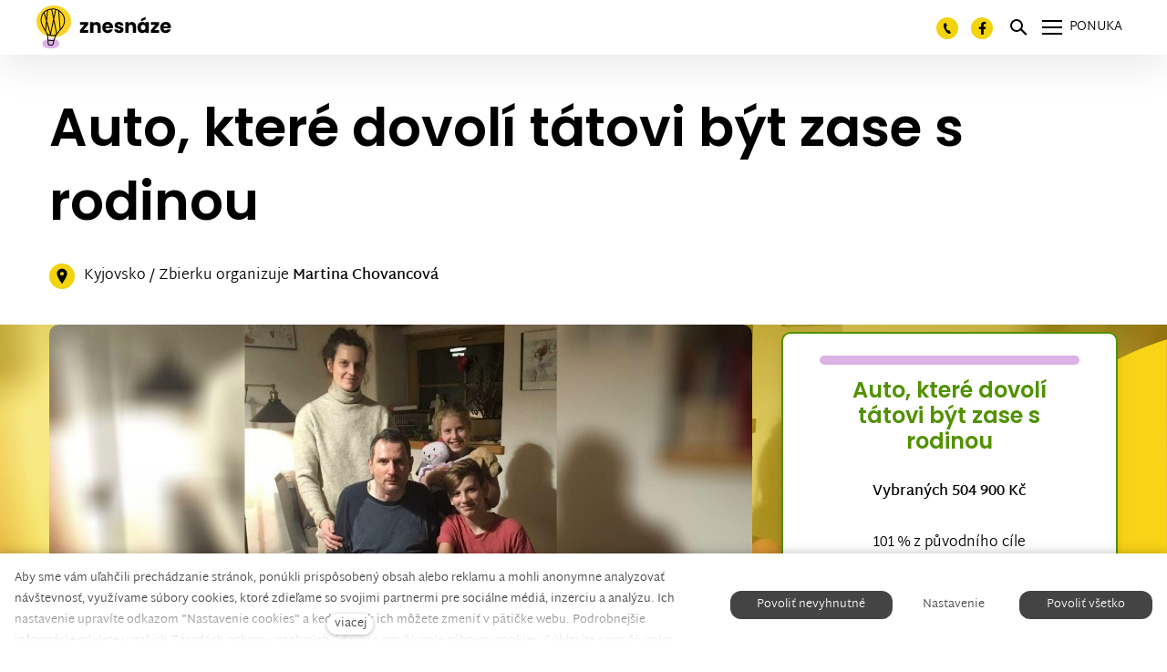

--- FILE ---
content_type: text/html; charset=utf-8
request_url: https://www.znesnaze21.cz/sk/zbierka/auto-ktere-dovoli-tatovi-byt-zase-s-rodinou
body_size: 33000
content:
<!DOCTYPE html>
<html lang = "sk" class = "html no-js">
<head>
  

<link type="text/css" href="https://fonts.googleapis.com/css?family=Poppins:200,200i,300,300i,400,400i,500,500i,600,600i,700,700i&amp;subset=latin-ext&amp;display=swap" rel="stylesheet" />
<link type="text/css" href="https://www.znesnaze21.cz/assets/cs/css/cached.1768660917.2253728995.core.css" rel="stylesheet" />

<link type="text/css" href="https://www.znesnaze21.cz/assets/cs/css/cached.1768660916.1778686092.app.css" rel="stylesheet" />


  

<meta charset="utf-8" />
<meta name="keywords" content="veřejná sbírka, crowdfunding, znesnáze, Karel Janeček, samoživitelky, Nora Fridrichová, finanční pomoc" />
<meta name="description" content="Otevřeli jsme bezpečné místo pro setkávání těch, kteří potřebují pomoc, s těmi, kteří ji nabízí." />
<meta name="author" content="solidpixels., https://www.solidpixels.com" />
<meta property="og:type" content="website" />
<meta property="og:site_name" content="znesnáze21" />
<meta property="og:url" content="https://www.znesnaze21.cz/sk/zbierka/auto-ktere-dovoli-tatovi-byt-zase-s-rodinou" />
<meta property="og:title" content="Auto, které dovolí tátovi být zase s rodinou " />
<meta name="robots" content="index, follow" />
<meta property="og:image" content="https://www.znesnaze21.cz/files/auto1.jpg" />
<meta name="fb:app_id" content="518936135263185" />
<meta name="facebook-domain-verification" content="ag0gwq8lgmdyfo9xhyyik8qrq2vwr7" />
<meta name="viewport" content="width=device-width, initial-scale=1.0" />
<meta http-equiv="X-UA-Compatible" content="IE=edge" />
<meta type="image/png" name="msapplication-TileImage" content="https://www.znesnaze21.cz/files/resize/144/144/znesnaze-favicon.png" />
<meta type="image/png" name="msapplication-square70x70logo" content="https://www.znesnaze21.cz/files/resize/70/70/znesnaze-favicon.png" />
<meta type="image/png" name="msapplication-wide310x150logo" content="https://www.znesnaze21.cz/files/resize/310/150/znesnaze-favicon.png" />
<meta type="image/png" name="msapplication-square310x310logo" content="https://www.znesnaze21.cz/files/resize/310/310/znesnaze-favicon.png" />
<title>Auto, které dovolí tátovi být zase s rodinou </title>
<script type="text/javascript">
              window.dataLayer = window.dataLayer || [];
              window.dataLayer.push({
    "donation_category": "\u017divot bez bari\u00e9r"
});
            </script>
<script type="text/javascript">var CMS_URL = "https://www.znesnaze21.cz";</script>
<script type="text/javascript">var CMS_ASSETS_URL = "https://www.znesnaze21.cz/assets/cs";</script>
<script type="text/javascript">document.documentElement.className = document.documentElement.className.replace("no-js","js");</script>
<script type="text/javascript">window.dataLayer = window.dataLayer || [];</script>
<script type="text/javascript">var CMS_CONFIG = {"app":{"nav":{"useMobileOnPhone":true,"useMobileOnTablet":true,"useMobileOnDesktop":false,"sm":{"type":"toggle","collapsible":false},"lg":{"type":"priority"}},"breakpoints":{"nav":1601,"nav-max":1600,"grid":320,"screenSmall":480,"layout":641,"layout-max":640,"image":{"360":360,"640":640,"980":980,"1280":1280,"1920":1920,"2600":2600}},"defaults":{"imagePlaceholder":"none","lazyImages":{"init":false,"lazyClass":"is-lazy","loadingClass":"is-loading","loadedClass":"is-loaded","expand":800,"hFac":1},"inViewport":{"elementSelector":".section-body, .section .row-main, .gallery-item","offset":0,"onlyForward":true},"coverVideo":{"elementSelector":"[data-cover-video]","aspectRatio":1.7778,"width":"1120","height":"630","showPlaceholder":false,"audio":false,"autoplay":true,"autoplayOffset":100,"cover":true,"startTime":null},"clickableElements":{"elementSelector":".is-clickable, .block-tagcloud li, .is-clickable-entries .entry-inner, [data-clickable]","clickableClass":"is-clickable"},"scrollTo":{"elementSelector":"a[href*=\\#]:not([href=\\#]):not([href=\\#panel-cookies]):not(.no-scroll)","offsetScrollTop":null,"offsetTop":0,"timing":1000},"forms":{"elementSelector":".section form.block-form:not(.no-ajax):not(.block-form--checkout)","validation":true,"inline":true,"ajax":true,"allowedFormats":{"tel":"^[0-9\\-\\+\\(\\)\\#\\ \\*]{8,15}$"}},"filters":{"elementSelector":".block-form-filter:not(.no-ajax)","ajax":false,"submitOnChange":true},"attachment":{"elementSelector":"input.field-control[type=\"file\"]","resetButtonClass":"icon icon-times","filenameLabelClass":"field-filename"},"swiper":{"elementSelector":"[data-slider], [data-slider-with-thumbs]","containerModifierClass":"gallery-slider-","slideClass":"gallery-slider-item","slideActiveClass":"is-active","wrapperClass":"gallery-slider-wrapper","loop":false,"navigationPrevClass":"slider-btn-prev","navigationNextClass":"slider-btn-next","paginationClass":"slider-pager","buttonPrevClass":"cssicon cssicon--chevron cssicon--chevron-left","buttonNextClass":"cssicon cssicon--chevron cssicon--chevron-right","breakpointsInverse":true,"breakpoints":{"321":{"slidesPerView":1},"641":{"slidesPerView":2},"993":{"slidesPerView":2}}},"map":{"libraries":[],"filters":[],"scrollwheel":false,"mapTypeControl":false,"asyncInViewport":true},"fancybox":{"elementSelector":".fancybox:not(.noLightbox), .js-lightbox","fitToView":true,"autosize":true,"openEffect":"none","padding":0,"closeEffect":"none"},"lightbox":{"elementSelector":".fancybox:not(.noLightbox)","openEffect":"none","closeEffect":"none","touchNavigation":true,"loop":true,"autoplayVideos":true},"parallax":{"elementSelector":"[data-parallax]","speedDivider":4,"continuous":true,"scrollOffset":100,"useOnMobile":true,"useOnTablet":true},"navToggle":{"activeClass":"is-menu-open","toggleClass":"open","backdropSelector":".main","closeOnClick":true,"keepScrollPosition":true},"flatpickr":{"native":false}},"async_js":{"async-polyfills.js":["https:\/\/cdn.solidpixels.com\/2.43\/template_core\/js\/processed\/async-polyfills.js"],"polyfill-multicolumn.js":["https:\/\/cdn.solidpixels.com\/2.43\/template_core\/js\/processed\/vendor\/polyfill-multicolumn.js"],"async-fancybox.js":["https:\/\/cdn.solidpixels.com\/2.43\/template_core\/js\/processed\/async-fancybox.js"],"async-lightbox.js":["https:\/\/cdn.solidpixels.com\/2.43\/template_core\/js\/processed\/async-lightbox.js"],"async-slider.js":["https:\/\/cdn.solidpixels.com\/2.43\/template_core\/js\/processed\/async-slider.js"],"async-animated-number.js":["https:\/\/cdn.solidpixels.com\/2.43\/template_core\/js\/processed\/async-animated-number.js"],"async-tooltip.js":["https:\/\/cdn.solidpixels.com\/2.43\/template_core\/js\/processed\/async-tooltip.js"]}},"brand":{"name":"solidpixels.","version":"2.43.298","company":"solidpixels.","company_url":"https:\/\/www.solidpixels.com","favicon":{"rel":"shortcut icon","href":"data:image\/png;base64,iVBORw0KGgoAAAANSUhEUgAAACAAAAAgCAMAAABEpIrGAAAAb1BMVEUAAAAEaP8FZ\/8EaP8fc\/8EZ\/8NbP9Wlf8FZ\/8FaP8FZ\/8Eaf8Eaf8Fa\/8Jbf8Kbv8EaP8EZ\/8FaP8EaP8EZ\/8FaP8FaP8Gav8Hav8Ga\/8GaP8EaP8FZ\/8EZ\/8EaP8FaP8FaP8FZ\/8GaP8Eav8EZ\/8\/GNrXAAAAJHRSTlMA+859CLsSA8mhj3hzMx0Y9e\/dwrBsX1JHQC3s0rKsmpiNVjrNqs1SAAAApUlEQVQ4y+2QRw4CMQxFPSlTUple6JD7nxFbwGIk5wTwNpbyn\/ITw58dq2x0Y5+5OOj05hLZvOoxK1oy+ooTFkwaBfGM88EJFgOPMwohLCeMKAwB8mwFvaGWW9ZwaBCdq4DH649Sl5ChnIYDGTfIoyQKLbenuzEjEAINxRg1ni9UgyUdTqraCRP9UktJFxhOgGv6IhQrwHxKxNEpYAXq9\/Ma4Gd5AY50EWePmgBIAAAAAElFTkSuQmCC"}},"environment":"solidpixels.","language":{"name":"sk","name_full":"Slovensk\u00fd","prefix":"sk","assets":"cs","i18n":"sk","locale":["sk_SK.utf8"],"cms_status":1,"id":"12","i18n_messages":{":field must contain only letters":":field mus\u00ed obsahova\u0165 iba p\u00edsmen\u00e1",":field must contain only numbers, letters and dashes":":field mus\u00ed obsahova\u0165 iba \u010d\u00edsla, p\u00edsmen\u00e1 a poml\u010dky",":field must contain only letters and numbers":":field mus\u00ed obsahova\u0165 iba p\u00edsmen\u00e1 a \u010d\u00edsla",":field must be a color":":field mus\u00ed ma\u0165 farbu",":field must be a credit card number":":field mus\u00ed obsahova\u0165 \u010d\u00edslo kreditnej karty",":field must be a date":":field mus\u00ed by\u0165 d\u00e1tum",":field must be a decimal with :param2 places":{"one":":field mus\u00ed by\u0165 desatinn\u00e9 s :param2 miestami","other":":field mus\u00ed by\u0165 desatinn\u00e9 s :param2 miestami"},":field must be a digit":":field mus\u00ed by\u0165 \u010d\u00edslica",":field must be an email address":":field mus\u00ed by\u0165 e-mailov\u00e1 adresa",":field must be valid emails addresses":":field musia by\u0165 platn\u00e9 e-mailov\u00e9 adresy",":field must contain a valid email domain":":field mus\u00ed obsahova\u0165 platn\u00fa e-mailov\u00fa dom\u00e9nu",":field must equal :param2":":field sa mus\u00ed rovna\u0165 :param2",":field must be exactly :param2 characters long":{"one":":field mus\u00ed by\u0165 presne :param2 znakov dlh\u00e9","few":":field mus\u00ed by\u0165 presne :param2 znakov dlh\u00e9","other":":field mus\u00ed by\u0165 presne :param2 znakov dlh\u00e9"},":field must be one of the available options":":field mus\u00ed by\u0165 jednou z dostupn\u00fdch mo\u017enost\u00ed",":field must be an ip address":":field mus\u00ed by\u0165 adresa IP",":field must be the same as :param3":":field mus\u00ed by\u0165 rovnak\u00e9 ako :param3",":field must not exceed :param2 characters long":":field nesmie presiahnu\u0165 :param2 znakov",":field must be at least :param2 characters long":":field mus\u00ed ma\u0165 aspo\u0148 :param2 znakov",":field must not be empty":":field nesmie by\u0165 pr\u00e1zdne",":field must be numeric":":field mus\u00ed by\u0165 \u010d\u00edseln\u00e9",":field must be a phone number":":field mus\u00ed by\u0165 telef\u00f3nne \u010d\u00edslo",":field must be within the range of :param2 to :param3":":field mus\u00ed by\u0165 v rozsahu :param2 a\u017e :param3",":field does not match the required format":":field nezodpoved\u00e1 po\u017eadovan\u00e9mu form\u00e1tu",":field must be a url":":field mus\u00ed by\u0165 adresa URL",":field is not valid domain \/ hostname":":field nie je platn\u00e1 dom\u00e9na \/ n\u00e1zov hostite\u013ea","availability - in_stock":"Skladom","availability - out_of_stock":"Na objednanie","availability - sold_out":"Predaj ukon\u010den\u00fd","availability - does_not_exist":"Nie je dostupn\u00e1","status - new":"Nov\u00e1","status - in_progress":"Vybavuje sa","status - finished":"Dokon\u010den\u00e1","status - storno":"Storno","Doprava - n\u00e1zev":"Doprava - n\u00e1zov","Platba - n\u00e1zev":"Platba - n\u00e1zov","payment_status - paid":"stav_platby - zaplaten\u00e9","payment_status - unpaid":"stav_platby \u2013 nezaplaten\u00e9","position - before":"poloha - pred","position - after":"poloha - po","Dal\u0161\u00ed":"\u010eal\u0161ie","Hlavn\u00ed navigace":"Hlavn\u00e1 navig\u00e1cia","Hlavn\u00ed":"Hlavn\u00e1","Menu":"Ponuka","P\u0159epnout jazyk":"Prepn\u00fa\u0165 jazyk","Vyberte":"Vyberte","Vybrat soubor":"Vybra\u0165 s\u00fabor","Str\u00e1nkov\u00e1n\u00ed":"Str\u00e1nkovanie","Prvn\u00ed":"Prv\u00e1","P\u0159edchoz\u00ed":"Predch\u00e1dzaj\u00faca","N\u00e1sleduj\u00edc\u00ed":"Nasleduj\u00faca","Posledn\u00ed":"Posledn\u00e1","strana":"strane","Aktu\u00e1ln\u00ed strana":"Aktu\u00e1lna strana","Na\u010d\u00edst dal\u0161\u00ed":"Na\u010d\u00edta\u0165 \u010fal\u0161\u00ed (produkt) ale \u010fal\u0161iu (stranu)","P\u0159ej\u00edt na":"Prejs\u0165 na","Abychom v\u00e1m usnadnili proch\u00e1zen\u00ed str\u00e1nek, nab\u00eddli p\u0159izp\u016fsoben\u00fd obsah nebo reklamu a mohli anonymn\u011b analyzovat n\u00e1v\u0161t\u011bvnost, vyu\u017e\u00edv\u00e1me soubory cookies, kter\u00e9 sd\u00edl\u00edme se sv\u00fdmi partnery pro soci\u00e1ln\u00ed m\u00e9dia, inzerci a anal\u00fdzu. Jejich nastaven\u00ed uprav\u00edte odkazem \"Nastaven\u00ed cookies\" a kdykoliv jej m\u016f\u017eete zm\u011bnit v pati\u010dce webu. Podrobn\u011bj\u0161\u00ed informace najdete v na\u0161ich Z\u00e1sad\u00e1ch ochrany osobn\u00edch \u00fadaj\u016f a pou\u017e\u00edv\u00e1n\u00ed soubor\u016f cookies. Souhlas\u00edte s pou\u017e\u00edv\u00e1n\u00edm cookies?":"Aby sme v\u00e1m u\u013eah\u010dili prech\u00e1dzanie str\u00e1nok, pon\u00fakli prisp\u00f4soben\u00fd obsah alebo reklamu a mohli anonymne analyzova\u0165 n\u00e1v\u0161tevnos\u0165, vyu\u017e\u00edvame s\u00fabory cookies, ktor\u00e9 zdie\u013eame so svojimi partnermi pre soci\u00e1lne m\u00e9di\u00e1, inzerciu a anal\u00fdzu. Ich nastavenie uprav\u00edte odkazom \"Nastavenie cookies\" a kedyko\u013evek ich m\u00f4\u017eete zmeni\u0165 v p\u00e4ti\u010dke webu. Podrobnej\u0161ie inform\u00e1cie n\u00e1jdete v na\u0161ich Z\u00e1sad\u00e1ch ochrany osobn\u00fdch \u00fadajov a pou\u017e\u00edvanie s\u00faborov cookies. S\u00fahlas\u00edte s pou\u017e\u00edvan\u00edm cookies?","Zprost\u0159edkov\u00e1vaj\u00ed z\u00e1kladn\u00ed funk\u010dnost str\u00e1nky, web bez nich nem\u016f\u017ee fungovat.":"Sprostredkov\u00e1vaj\u00fa z\u00e1kladn\u00fa funk\u010dnos\u0165 str\u00e1nky, web bez nich nem\u00f4\u017ee fungova\u0165.","Po\u010d\u00edtaj\u00ed n\u00e1v\u0161t\u011bvnost webu a sb\u011brem anonymn\u00edch statistik umo\u017e\u0148uj\u00ed provozovateli l\u00e9pe pochopit sv\u00e9 n\u00e1v\u0161t\u011bvn\u00edky a str\u00e1nky tak neust\u00e1le vylep\u0161ovat.":"Po\u010d\u00edtaj\u00fa n\u00e1v\u0161tevnos\u0165 webu a zberom anonymn\u00fdch \u0161tatist\u00edk umo\u017e\u0148uj\u00fa prev\u00e1dzkovate\u013eovi lep\u0161ie pochopi\u0165 svojich n\u00e1v\u0161tevn\u00edkov a str\u00e1nky tak neust\u00e1le vylep\u0161ova\u0165.","Shroma\u017e\u010fuj\u00ed informace pro lep\u0161\u00ed p\u0159izp\u016fsoben\u00ed reklamy va\u0161im z\u00e1jm\u016fm, a to na t\u011bchto webov\u00fdch str\u00e1nk\u00e1ch i mimo n\u011b.":"Zhroma\u017e\u010fuj\u00fa inform\u00e1cie pre lep\u0161ie prisp\u00f4sobenie reklamy va\u0161im z\u00e1ujmom, a to na t\u00fdchto webov\u00fdch str\u00e1nkach aj mimo nich.","Funk\u010dn\u00ed cookies":"Funk\u010dn\u00e9 cookies","Analytick\u00e9 cookies":"Analytick\u00e9 cookies","Marketingov\u00e9 cookies":"Marketingov\u00e9 cookies","Ano, souhlas\u00edm":"\u00c1no, s\u00fahlas\u00edm","Nastaven\u00ed cookies":"Nastavenie cookies","v\u00edce":"viacej","Produkt nen\u00ed aktu\u00e1ln\u011b mo\u017en\u00e9 objednat.":"Produkt nie je aktu\u00e1lne mo\u017en\u00e9 objedna\u0165","Po\u010det":"Po\u010det","ks":"ks","P\u0159i n\u00e1kupu nad":"Pri n\u00e1kupe nad","doprava zdarma":"doprava zadarmo","Cena":"Cena","P\u016fvodn\u00ed cena":"P\u00f4vodn\u00e1 cena","N\u00e1zev":"N\u00e1zov","Cena za kus":"Cena za kus","DPH":"DPH","Cena celkem v\u010d. DPH":"Cena celkom s DPH","Objedn\u00e1vka":"Objedn\u00e1vka","Z\u00e1kazn\u00edk":"Z\u00e1kazn\u00edk","Faktura\u010dn\u00ed adresa":"Faktura\u010dn\u00e1 adresa","I\u010c":"I\u010c","DI\u010c":"DI\u010c","Doru\u010dovac\u00ed adresa":"Doru\u010dovacia adresa","Pozn\u00e1mka od z\u00e1kazn\u00edka":"Pozn\u00e1mka od z\u00e1kazn\u00edka","Detail objedn\u00e1vky":"Detail objedn\u00e1vky","Shrnut\u00ed objedn\u00e1vky":"Zhrnutie objedn\u00e1vky","Pr\u00e1zdn\u00fd ko\u0161\u00edk":"Pr\u00e1zdny ko\u0161\u00edk","Zav\u0159\u00edt":"Zatvori\u0165\/Zavrie\u0165","N\u00e1kupn\u00ed ko\u0161\u00edk":"N\u00e1kupn\u00fd ko\u0161\u00edk","Obsah ko\u0161\u00edku":"Obsah ko\u0161\u00edka","N\u00e1hled a popis produktu":"N\u00e1h\u013ead a popis produktu","Produkt":"produkt","Shrnut\u00ed ceny":"Zhrnutie ceny","Popis":"Popis","Doprava":"Doprava","Platba":"Platba","Cena celkem":"Cena celkom","Ko\u0161\u00edk je pr\u00e1zdn\u00fd":"Ko\u0161\u00edk je pr\u00e1zdny","K objedn\u00e1vce":"K objedn\u00e1vke","Upravit":"Upravi\u0165","N\u00e1hled":"N\u00e1h\u013ead","Mno\u017estv\u00ed":"Mno\u017estvo","Celkem":"Celkom","odebrat":"Odobra\u0165","P\u0159epo\u010d\u00edtat":"Prepo\u010d\u00edta\u0165","Pokra\u010dovat":"Pokra\u010dova\u0165","Zp\u011bt do obchodu":"Sp\u00e4\u0165 do obchodu","K\u00f3d":"K\u00f3d","Pou\u017e\u00edt":"Pou\u017ei\u0165","Vypl\u0148te pros\u00edm spr\u00e1vn\u011b v\u0161echny \u00fadaje":"Vypl\u0148te pros\u00edm v\u0161etky \u00fadaje","Vypl\u0148te pros\u00edm v\u0161echny \u00fadaje.":"Vypl\u0148te pros\u00edm v\u0161etky \u00fadaje.","Firemn\u00ed \u00fadaje":"Firemn\u00e9 \u00fadaje","Vypl\u0148te, pokud zbo\u017e\u00ed objedn\u00e1v\u00e1te do firmy":"Vypl\u0148te, ak tovar objedn\u00e1vate do firmy (sk\u00f4r sa pou\u017e\u00edva \u201cna firmu\u201d)","Jin\u00e1 doru\u010dovac\u00ed adresa":"In\u00e1 doru\u010dovacia adresa","Pokud chcete zbo\u017e\u00ed odeslat na jinou adresu ne\u017e faktura\u010dn\u00ed uvedenou v\u00fd\u0161e":"Pokia\u013e chcete tovar odosla\u0165 na in\u00fa adresu ako faktura\u010dn\u00fa uveden\u00fa vy\u0161\u0161ie","Pokra\u010dovat v objedn\u00e1vce":"Pokra\u010dova\u0165 v objedn\u00e1vke","Zp\u011bt na dopravu a platbu":"Sp\u00e4\u0165 na dopravu a platbu","Tato kombinace dopravy a platby nen\u00ed povolen\u00e1":"T\u00e1to kombin\u00e1cia dopravy a platby nie je povolen\u00e1","Vyberte pros\u00edm zp\u016fsob dopravy":"Vyberte pros\u00edm sp\u00f4sob dopravy","Vyberte pros\u00edm metodu platby":"Vyberte pros\u00edm met\u00f3du platby","Zp\u011bt do ko\u0161\u00edku":"Sp\u00e4\u0165 do ko\u0161\u00edku","Objedn\u00e1vka \u010d.":"Objedn\u00e1vka \u010d.","D\u011bkujeme za va\u0161i objedn\u00e1vku.":"\u010eakujeme za Va\u0161u objedn\u00e1vku.","Pozn\u00e1mka":"Pozn\u00e1mka","Objedn\u00e1vka dokon\u010dena.":"Objedn\u00e1vka dokon\u010den\u00e1.","Objedn\u00e1vku vy\u0159izujeme.":"Objedn\u00e1vku vybavujeme.","Objedn\u00e1vka byla stornov\u00e1na.":"Obejdn\u00e1vka bola stornovan\u00e1.","Kontaktn\u00ed \u00fadaje":"Kontaktn\u00e9 \u00fadaje","E-mail":"Email","Telefon":"Telef\u00f3n","Dodac\u00ed adresa":"Dodacia adresa","Po\u010det kus\u016f":"Po\u010det kusov","Cena s DPH":"Cena s DPH","Zp\u016fsob platby":"Sp\u00f4sob platby","Zp\u016fsob doru\u010den\u00ed":"Sp\u00f4sob doru\u010denia","Celkov\u00e1 cena":"Celkov\u00e1 cena","Zdarma":"Zadarmo","Cena po slev\u011b":"Cena po z\u013eave","Skladov\u00e9 z\u00e1soby":"Skladov\u00e9 z\u00e1soby","Dostupnost":"Dostupnos\u0165","Bez k\u00f3du":"Bez k\u00f3du","\u010c\u00e1rov\u00fd k\u00f3d":"\u010ciarov\u00fd k\u00f3d","Pou\u017e\u00edt k\u00f3d produktu":"Pou\u017ei\u0165 k\u00f3d produktu","Firma":"Firma","Jm\u00e9no":"Meno","P\u0159\u00edjmen\u00ed":"Priezvisko","Ulice a \u010d.p.":"Ulica a s. \u010d.","M\u011bsto":"Mesto","PS\u010c":"PS\u010c","Zem\u011b":"Krajina","Objedn\u00e1vka vytvo\u0159ena":"Objedn\u00e1vka vytvoren\u00e1.","Br\u00e1na neaktivn\u00ed":"Br\u00e1na neakt\u00edvna","E-shop":"E-shop","Nevybr\u00e1no":"Nevybran\u00e9","Odesl\u00e1n e-mail":"Odoslan\u00fd e-mail","P\u0159eklady":"Preklady","Barva":"Farba","P\u0159idat do ko\u0161\u00edku":"Prida\u0165 do ko\u0161\u00edka","Doprava a platba":"Doprava a platba","Dodac\u00ed \u00fadaje":"Dodacie \u00fadaje","Objednat":"Objedna\u0165","Cel\u00fd \u010dl\u00e1nek":"Cel\u00fd \u010dl\u00e1nok","A jejda...":"Ajaj...","Zku\u0161ebn\u00ed \u010di placen\u00e1 verze str\u00e1nek ji\u017e vypr\u0161ela. Pokud jste administr\u00e1tor, m\u016f\u017eete str\u00e1nky b\u011bhem n\u00e1sleduj\u00edc\u00edch 30 dn\u00ed znovu aktivovat. V opa\u010dn\u00e9m p\u0159\u00edpad\u011b budou po uplynut\u00ed 30 dn\u00ed data nen\u00e1vratn\u011b smaz\u00e1na.":"Sk\u00fa\u0161obn\u00e1 \u010di platen\u00e1 verzia str\u00e1nok u\u017e vypr\u0161ala. Ak ste administr\u00e1tor, m\u00f4\u017eete str\u00e1nky po\u010das nasleduj\u00facich 30 dn\u00ed znova aktivova\u0165. V opa\u010dnom pr\u00edpade bud\u00fa po uplynut\u00ed 30 dn\u00ed d\u00e1ta nen\u00e1vratne zmazan\u00e9.","Do\u0161lo k chyb\u011b, str\u00e1nka nelze zobrazit. Zkuste to pros\u00edm pozd\u011bji.":"Do\u0161lo k chybe, str\u00e1nka sa ned\u00e1 zobrazi\u0165. Sk\u00faste to pros\u00edm nesk\u00f4r.","Zp\u011bt":"Sp\u00e4\u0165","Pot\u0159ebujete pomoc s prodlou\u017een\u00edm webu?":"Potrebujete pomoc s pred\u013a\u017een\u00edm webu?","Do administrace solidpixels se m\u016f\u017eete p\u0159ihl\u00e1sit pouze z po\u010d\u00edta\u010de.":"Do administr\u00e1cie solidpixels sa m\u00f4\u017eete prihl\u00e1si\u0165 iba z po\u010d\u00edta\u010da.","Pot\u0159ebujete pomoc?":"Potrebujete pomoc?","P\u0159ihl\u00e1sit":"Prihl\u00e1si\u0165","Registrovat":"Registrova\u0165","Detail pobo\u010dky":"Detail pobo\u010dky","Vyberte soubor":"Vyberte s\u00fabor","\u010cl\u00e1nky":"\u010cl\u00e1nky","V po\u0159\u00e1dku":"V poriadku","Zpr\u00e1va z webu":"Spr\u00e1va z webu","V\u00fdsledky vyhled\u00e1v\u00e1n\u00ed slova":"V\u00fdsledky vyh\u013ead\u00e1vania slova","Po\u010det nalezen\u00fdch z\u00e1znam\u016f":"Po\u010det n\u00e1jden\u00fdch z\u00e1znamov","V\u00fdsledky vyhled\u00e1v\u00e1n\u00ed":"V\u00fdsledky vyh\u013ead\u00e1vania","Filtry":"Filtre","Zm\u011bnit filtr":"Zmeni\u0165 filter.",":field mus\u00ed b\u00fdt unik\u00e1tn\u00ed":":field mus\u00ed by\u0165 unik\u00e1tny","\":field\" mus\u00ed obsahovat platnou e-mailovou adresu.":"\u201c:field\u201d mus\u00ed obsahova\u0165 platn\u00fa e-mailov\u00fa adresu.","\":field\" doopravdy pot\u0159ebujeme zn\u00e1t":"\u201c:field\u201d naozaj potrebujeme vedie\u0165","\":field\" mus\u00ed b\u00fdt platn\u00e9 telefonn\u00ed \u010d\u00edslo.":"\u201c:field\u201d mus\u00ed by\u0165 platn\u00e9 telef\u00f3nne \u010d\u00edslo",":field already exists":":field u\u017e existuje",":field mus\u00ed b\u00fdt ve form\u00e1tu `12345` nebo `123 45`":":field mus\u00ed by\u0165 vo form\u00e1te `12345` alebo `123 45`",":field mus\u00ed b\u00fdt ve form\u00e1tu `12345678` nebo `123 45 678`":":field mus\u00ed by\u0165 vo form\u00e1te `12345678` alebo `123 45 678`",":field mus\u00ed b\u00fdt ve form\u00e1tu `CZ12345678`":":field mus\u00ed by\u0165 vo form\u00e1te `CZ12345678`",":field is not a valid option for this task!":":field nie je platnou vo\u013ebou pre t\u00fato \u00falohu!","Soubor je p\u0159\u00edli\u0161 velk\u00fd, maxim\u00e1ln\u00ed velikost souboru je :param2.":"S\u00fabor je pr\u00edli\u0161 ve\u013ek\u00fd, maxim\u00e1lna ve\u013ekos\u0165 s\u00faboru je: param2.","Soubor obsahuje nepovolen\u00fd obsah.":"S\u00fabor obsahuje nepovolen\u00fd obsah.","Neplatn\u00fd k\u00f3d.":"Neplatn\u00fd k\u00f3d.","P\u0159i odesl\u00e1n\u00ed formul\u00e1\u0159e se vyskytly n\u00e1sleduj\u00edc\u00ed chyby:":"Pri odoslan\u00ed formul\u00e1ra sa vyskytli nasleduj\u00face chyby:","Zpr\u00e1va byla odesl\u00e1na. D\u011bkujeme za Va\u0161i reakci.":"Spr\u00e1va bola odoslan\u00e1. \u010eakujeme za Va\u0161u reakciu.","Odeslat":"Odosla\u0165","\u00da\u010det sp\u00e1rov\u00e1n":"\u00da\u010det sp\u00e1rovan\u00fd","V\u00e1\u0161 \u00fa\u010det byl sp\u00e1rov\u00e1n se syst\u00e9mem solidpixels. Toto okno m\u016f\u017eete nyn\u00ed zav\u0159\u00edt.":"V\u00e1\u0161 \u00fa\u010det bol sp\u00e1rovan\u00fd so syst\u00e9mom solidpixels. Toto okno teraz m\u00f4\u017eete zatvori\u0165.","Souvisej\u00edc\u00ed produkty":"S\u00favisiace produkty","\u010c\u00e1rov\u00fd k\u00f3d (GTIN, EAN, ...)":"\u010ciarov\u00fd k\u00f3d (GTIN, EAN, ...)","Zna\u010dka":"Zna\u010dka","Cena: na dotaz":"Cena: na vy\u017eiadanie","Kategorie":"Kateg\u00f3rie","Tagy":"Tagy","Autor":"Autor","Platnost va\u0161eho webu bohu\u017eel vypr\u0161ela. Pro prodlou\u017een\u00ed jeho provozu budete po p\u0159ihl\u00e1\u0161en\u00ed automaticky p\u0159esm\u011brov\u00e1n\u00ed na novou objedn\u00e1vkou.":"Platnos\u0165 v\u00e1\u0161ho webu bohu\u017eia\u013e vypr\u0161ala. Na pred\u013a\u017eenie jeho prev\u00e1dzky budete po prihl\u00e1sen\u00ed automaticky presmerovan\u00ed na nov\u00fa objedn\u00e1vku.","Zpr\u00e1va z formul\u00e1\u0159e na webu":"Spr\u00e1va z formul\u00e1ra na webu","Datum":"D\u00e1tum","Odesl\u00e1no z":"Odoslan\u00e9 z","Odpov\u011b\u010f na tento e-mail bude zasl\u00e1na na adresu":"Odpove\u010f na tento e-mail bude zaslan\u00e1 na adresu","V\u00e1\u0161 \u00fa\u010det se nepoda\u0159ilo sp\u00e1rovat se syst\u00e9mem solidpixels.":"V\u00e1\u0161 \u00fa\u010del sa nepodarilo sp\u00e1rova\u0165 so syst\u00e9mom solidpixels.","Zkusit znovu":"Sk\u00fasi\u0165 znovu","Povolte pros\u00edm p\u0159\u00edstup k va\u0161im m\u00e9di\u00edm":"Povo\u013ete pros\u00edm pr\u00edstup k Va\u0161im m\u00e9di\u00e1m","Spanish":"\u0161paniel\u010dina","Hello, world!":"Ahoj svet!","Nastaven\u00ed":"Nastavenie","Se\u0159adit:":"Zoradi\u0165:","odebrat kus":"Odobra\u0165 kus","p\u0159idat kus":"Prida\u0165 kus","Sd\u00edlet na Facebooku":"Zdie\u013ea\u0165 na Facebooku","Sd\u00edlet na Twitteru":"Zdie\u013ea\u0165 na Twitteri","Sd\u00edlet na LinkedIn":"Zdie\u013ea\u0165 na LinkedIn","Zv\u00fdraznit pozad\u00ed":"Zv\u00fdrazni\u0165 pozadie","Najd\u011bte v bl\u00edzkosti":"N\u00e1jdite v bl\u00edzkosti","Zadejte m\u011bsto nebo PS\u010c":"Zadajte mesto alebo PS\u010c","Vyhledat v m\u00e9 bl\u00edzkosti":"Vyh\u013eada\u0165 v mojej bl\u00edzkosti","Hledat":"H\u013eada\u0165","D\u011bkujeme za Va\u0161i rezervaci a budeme se na V\u00e1s t\u011b\u0161it":"\u010eakujeme za Va\u0161u rezerv\u00e1ciu a budeme sa na V\u00e1s te\u0161i\u0165","Zapomenut\u00e9 heslo":"Zabudnut\u00e9 heslo","Potvrzen\u00ed registrace":"Potvrdenie registr\u00e1cie","Va\u0161e registrace prob\u011bhla \u00fasp\u011b\u0161n\u011b.":"Va\u0161a registr\u00e1cia bola \u00faspe\u0161n\u00e1.","Nyn\u00ed se m\u016f\u017eete p\u0159ihl\u00e1sit zde: <a href = \"{{login_url}}\">{{#i18n}}P\u0159ihl\u00e1sit se{{\/i18n}}<\/a>":"Teraz sa m\u00f4\u017eete prihl\u00e1si\u0165 tu: <a href = \"{{login_url}}\">{{#i18n}}Prihl\u00e1si\u0165 sa{{\/i18n}}<\/a>","Trval\u00e9 p\u0159ihl\u00e1\u0161en\u00ed":"Trval\u00e9 prihl\u00e1senie","P\u0159ihl\u00e1\u0161en\u00ed":"Prihl\u00e1senie","Aktu\u00e1ln\u00ed heslo":"Aktu\u00e1lne heslo","Nov\u00e9 heslo":"Nov\u00e9 heslo","Kontrola hesla":"Kontrola hesla","Ulice a \u010d. p.":"Ulica a \u010d. p.","Nahr\u00e1t Obr\u00e1zek":"Nahra\u0165 Obr\u00e1zok","Osobn\u00ed \u00fadaje":"Osobn\u00e9 \u00fadaje","Zem\u011b doru\u010den\u00ed":"Krajina doru\u010denia","Zvolte":"Zvo\u013ete","Vyberte pros\u00edm zemi pro doru\u010den\u00ed":"Vyberte pros\u00edm krajinu pre doru\u010denie","vyhledavani":"vyh\u013ead\u00e1vanie","Hledej":"H\u013eadaj","zav\u0159\u00edt":"Zatvori\u0165\/Zavrie\u0165","Zp\u011bt do CMS":"Sp\u00e4\u0165 do CMS","Spr\u00e1va \u010dlenstv\u00ed":"Spr\u00e1va \u010dlenstva","Souhlas se zpracov\u00e1n\u00edm \u00fadaj\u016f":"S\u00fahlas so spracovan\u00edm \u00fadajov","validation.eshop_buy.valid_form_sent":"validation.eshop_buy.valid_form_sent","Nem\u00e1te \u00fa\u010det?":"Nem\u00e1te \u00fa\u010det?","M\u016fj profil":"M\u00f4j profil","Odhl\u00e1sit se":"Odhl\u00e1si\u0165 sa","\u00da\u010det":"\u00da\u010det","Co hled\u00e1te?":"\u010co h\u013ead\u00e1te?","Je\u0161t\u011b nem\u00e1te \u00fa\u010det?":"E\u0161te nem\u00e1te \u00fa\u010det?","Registrujte se":"Registrova\u0165","Nebo se p\u0159ihla\u0161te pomoc\u00ed:":"Alebo sa prihl\u00e1ste pomocou:","M\u00e1te \u00fa\u010det?":"M\u00e1te \u00fa\u010det?","P\u0159ihla\u0161te se":"Prihl\u00e1ste sa","Nebo se registrujte pomoc\u00ed:":"Alebo sa registrujte pomocou:","Moje faktury a objedn\u00e1vky":"Moje fakt\u00fary a objedn\u00e1vky","Faktura":"Fakt\u00fara","Status":"Postavenie","Zobrazit fakturu":"Zobrazi\u0165 fakt\u00faru","\u010cek\u00e1 na zaplacen\u00ed":"\u010cak\u00e1 na zaplatenie","St\u00e1hnout fakturu":"Stiahnu\u0165 fakt\u00faru","Chyba platby":"Chyba platby","Zaplaceno":"Zaplaten\u00e9","\u00dadaje ulo\u017eeny.":"\u00dadaje ulo\u017een\u00e9.","Zru\u0161it automatick\u00e9 obnoven\u00ed":"Zru\u0161i\u0165 automatick\u00e9 obnovenie","Dokon\u010den\u00ed registrace":"Dokon\u010denie registr\u00e1cie","Potvrzen\u00ed e-mailov\u00e9 adresy":"Potvrdenie e-mailovej adresy","Pro potvrzen\u00ed e-mailov\u00e9 adresy klikn\u011bte zde:":"Pre potvrdenie e-mailovej adresy kliknite tu:","Potvrdit e-mailovou adresu":"Potvrdi\u0165 e-mailov\u00fa adresu","Na V\u00e1mi zadan\u00fd e-mail jsme poslali instrukce pro dokon\u010den\u00ed registrace.":"Na Vami zadan\u00fd e-mail sme poslali in\u0161trukcie na dokon\u010denie registr\u00e1cie.","Va\u0161e e-mailov\u00e1 adresa byla \u00fasp\u011b\u0161n\u011b ov\u011b\u0159ena.":"Va\u0161a e-mailov\u00e1 adresa bola \u00faspe\u0161ne overen\u00e1.","Nyn\u00ed se m\u016f\u017eete p\u0159ihl\u00e1sit zde:":"Teraz sa m\u00f4\u017eete prihl\u00e1si\u0165 tu:","Nebylo mo\u017en\u00e9 ov\u011b\u0159it Va\u0161i e-mailovou adresu.":"Nebolo mo\u017en\u00e9 overi\u0165 va\u0161u e-mailov\u00fa adresu.","Aktu\u00e1ln\u011b nem\u00e1te \u017e\u00e1dn\u00e9 \u010dlenstv\u00ed":"Aktu\u00e1lne nem\u00e1te \u017eiadne \u010dlenstvo","Hledan\u00fd v\u00fdraz":"H\u013eadan\u00fd v\u00fdraz","Zru\u0161it obnoven\u00ed":"Zru\u0161i\u0165 obnovenie","Slevov\u00fd k\u00f3d":"Z\u013eavov\u00fd k\u00f3d","Navigace pro u\u017eivatelsk\u00fd profil":"Navig\u00e1cia pre u\u017e\u00edvate\u013esk\u00fd profil","O v\u00e1s":"O v\u00e1s","Souhlas\u00edm s obchodn\u00edmi podm\u00ednkami.":"S\u00fahlas\u00edm s obchodn\u00fdmi podmienkami.","Zp\u011bt ke slev\u011b":"Sp\u00e4\u0165 k z\u013eave","Zp\u011bt na login":"Sp\u00e4\u0165 na login","Vypl\u0148te, pokud objedn\u00e1v\u00e1te do firmy":"Vypl\u0148te, pokia\u013e objedn\u00e1vate do firmy","Zp\u011bt na dodac\u00ed \u00fadaje":"Sp\u00e4\u0165 na dodacie \u00fadaje","Zru\u0161en\u00ed \u00fa\u010dtu":"Zru\u0161enie \u00fa\u010dtu","Zru\u0161it \u00fa\u010det":"Zru\u0161i\u0165 \u00fa\u010det","Jste si jisti?":"Ste si ist\u00ed?","Potvrzen\u00edm akce zru\u0161\u00edte sv\u016fj \u00fa\u010det, tato akce je nevratn\u00e1.":"Potvrden\u00edm akcie zru\u0161\u00edte svoj \u00fa\u010det, t\u00e1to akcia je nevratn\u00e1.","Ano, zru\u0161it \u00fa\u010det":"\u00c1no, zru\u0161i\u0165 \u00fa\u010det","Aktu\u00e1ln\u00ed \u010dlenstv\u00ed":"Aktu\u00e1lne \u010dlenstvo",", pak se u\u017e neobnov\u00ed":", potom sa u\u017e neobnov\u00ed","Obnovit p\u0159edplatn\u00e9":"Obnovi\u0165 predplatn\u00e9","Potvrzen\u00edm akce zru\u0161\u00edte automatick\u00e9 obnoven\u00ed sv\u00e9ho \u010dlenstv\u00ed, kter\u00e9 vypr\u0161\u00ed":"Potvrden\u00edm akcie zru\u0161\u00edte automatick\u00e9 obnovenie svojho \u010dlenstva, ktor\u00e9 vypr\u0161\u00ed","Potvrzen\u00edm akce dojde":"Potvrden\u00edm akcie d\u00f4jde","k obnoven\u00ed va\u0161eho \u010dlenstv\u00ed.":"na obnovenie v\u00e1\u0161ho \u010dlenstva.","Aktivn\u00ed do":"Akt\u00edvne do","reading_minutes":"\u010d\u00edtanie_min\u00fat","Vyberte v\u00fddejn\u00ed m\u00edsto":"Vyberte v\u00fddajn\u00e9 miesto","V\u00fddejn\u00ed m\u00edsto Z\u00e1silkovny":"V\u00fddajn\u00e9 miesto Z\u00e1sielkovne","Dopl\u0148uj\u00edc\u00ed informace k doprav\u011b":"Dopl\u0148uj\u00face inform\u00e1cie k doprave","Vyberte pros\u00edm v\u00fddejn\u00ed m\u00edsto":"Vyberte pros\u00edm v\u00fddajn\u00e9 miesto","Vybrat v\u00fddejn\u00ed m\u00edsto":"Vybra\u0165 v\u00fddajn\u00e9 miesto","Message from a website wcqr5.solidpixels.net":"Spr\u00e1va z webovej str\u00e1nky wcqr5.solidpixels.net","Nem\u00e1te \u017e\u00e1dn\u00e9 \u010dlenstv\u00ed":"Nem\u00e1te \u017eiadne \u010dlenstvo","Licence webu vypr\u0161ela":"Licencia webu vypr\u0161ala","list":"zoznam","image-background":"obr\u00e1zok-pozadie","table":"tabu\u013eky","Zav\u0159\u00edt filtry":"Zavrie\u0165 filtre","\u010c\u00e1stka k zaplacen\u00ed:":"Suma na zaplatenie:","Bezpe\u010dn\u00e1 platba kartou":"Bezpe\u010dn\u00e1 platba kartou","Platebn\u00ed karta":"Platobn\u00e1 karta","Zaplatit":"Zaplati\u0165","Zadejte sv\u00e9 p\u0159ihla\u0161ovac\u00ed \u00fadaje":"Zadajte svoje prihlasovacie \u00fadaje","Souhlas s obchodn\u00edmi podm\u00ednkami je povinn\u00fd":"S\u00fahlas s obchodn\u00fdmi podmienkami je povinn\u00fd","n\u00e1sleduj\u00edc\u00ed":"nasleduj\u00face","Zadejte pros\u00edm po\u010det kus\u016f":"Zadajte pros\u00edm po\u010det kusov","\u010c\u00edst v\u00edce":"\u010c\u00edta\u0165 viac","Povolit vybran\u00e9":"Povoli\u0165 vybran\u00e9","Povolit v\u0161e":"Povoli\u0165 v\u0161etko","Povolit povinn\u00e9":"Povoli\u0165 povinn\u00e9","Povolit nezbytn\u00e9":"Povoli\u0165 nevyhnutn\u00e9","interval - month":"mesiac","interval - year":"rok","V roce :year jste podpo\u0159il(a) :count sb\u00edrek \u010d\u00e1stkou :sum":{"zero":"V roku <strong>:year<\/strong> jste nepodporil(a) \u017e\u00e1dnou sbierku","one":"V roku <strong>:year<\/strong> jste podporil(a) :count sbierku \u010diastkou :sum","few":"V roku <strong>:year<\/strong> jste podporil(a) :count sbierok \u010diastkou :sum","other":"V roku <strong>:year<\/strong> jste podporil(a) :count sbierok \u010diastkou :sum"},"Ulo\u017eit zm\u011bny":"Ulo\u017ei\u0165 zmeny","Zm\u011bny k ulo\u017een\u00ed jsou ve zv\u00fdrazn\u011bn\u00fdch pol\u00edch":"Zmeny k ulo\u017eeniu s\u00fa vo zv\u00fdraznen\u00fdch poliach","P\u0159isp\u00edv\u00e1m jako":"Prispievam ako","Fyzick\u00e1 osoba":"Fyzick\u00e1 osoba","Pr\u00e1vnick\u00e1 osoba":"Pr\u00e1vnick\u00e1 osoba","I\u010cO":"I\u010cO","N\u00e1zev organizace":"N\u00e1zov organiz\u00e1cie","Ulice":"Ulica","Obec":"Obec","Datum narozen\u00ed":"D\u00e1tum narodenia","Sb\u00edrku zakl\u00e1d\u00e1m jako":"Zbierku zaklad\u00e1m ako","d. m. rrrr":"d. m. rrrr","\u010c\u00edslo bankovn\u00edho \u00fa\u010dtu":"\u010c\u00edslo bankov\u00e9ho \u00fa\u010dtu","U\u017eivatelsk\u00e1 z\u00f3na":"U\u017e\u00edvate\u013esk\u00e1 z\u00f3na","K verifikaci":"K verifik\u00e1cii","Zam\u00edtnut\u00e1":"Zamietnut\u00e1","P\u0159ehled novinek":"Preh\u013ead noviniek","\u010c\u00edst novinky":"\u010c\u00edta\u0165 novinky","P\u0159isp\u011bno":"Prispen\u00e9","Darovat":"Darova\u0165","<div class=\"field-message\">\u0160et\u0159te sv\u016fj \u010das, <a href = \"#confirm-cart-login\" class = \"js-open-confirm\">p\u0159ihlaste se<\/a>. Potvrzen\u00ed o daru najdete ve sv\u00e9m \u00fa\u010dtu.<\/div>":"<div class=\"field-message\">\u0160etrite svoj \u010das, <a href = \"#confirm-cart-login\" class = \"js-open-confirm\">prihl\u00e1ste sa<\/a>. Potvrdenie o dare n\u00e1jdete vo svojom \u00fa\u010dte.<\/div>","<div class=\"field-message\">Chcete p\u0159\u00ed\u0161t\u011b darovat rychleji a m\u00edt potvrzen\u00ed o daru na jednom m\u00edst\u011b <a href = \"#confirm-cart-register\" class = \"js-open-confirm\">Zaregistrujte se<\/a>.<\/div>":"<div class=\"field-message\">Chcete nabud\u00face darova\u0165 r\u00fdchlej\u0161ie a ma\u0165 potvrdenie o dare na jednom mieste? <a href = \"#confirm-cart-register\" class = \"js-open-confirm\">Zaregistrujte sa<\/a>.<\/div>","Obsah sb\u00edrky":"Obsah zbierky","Ov\u011b\u0159en\u00ed sb\u00edrky":"Overenie zbierky","P\u0159id\u00e1n\u00ed novinky":"Pridanie novinky","Zp\u011bt k novink\u00e1m":"Sp\u00e4\u0165 k novink\u00e1m","Zp\u011bt na detail":"Sp\u00e4\u0165 na detail","Se zadan\u00fdmi \u00fadaji se nelze p\u0159ihl\u00e1sit":"So zadan\u00fdmi \u00fadajmi sa nie je mo\u017en\u00e9 prihl\u00e1si\u0165","P\u0159ekro\u010den limit po\u010dtu p\u0159ihl\u00e1\u0161en\u00ed":"Prekro\u010den\u00fd limit po\u010dtu prihl\u00e1sen\u00ed","Soubor nen\u00ed spr\u00e1vn\u00e9ho typu.":"S\u00fabor nie je spr\u00e1vneho typu","Vypl\u0148te sou\u010dasn\u00e9 heslo":"Aktu\u00e1lne heslo","Hesla se neshoduj\u00ed":"Hesla sa nezhoduj\u00fa","Pro dokon\u010den\u00ed objedn\u00e1vky se pros\u00edm <a href = \"#confirm-cart-login\" class = \"js-open-confirm\">p\u0159ihlaste<\/a>.":"Pre dokon\u010denie objedn\u00e1vky sa pros\u00edm <a href = \"#confirm-cart-login\" class = \"js-open-confirm\">prihl\u00e1ste<\/a>.","Zadan\u00fd e-mail ji\u017e existuje. <a href=\":param6\">P\u0159ihla\u0161te se<\/a>.":"Zadan\u00fd email u\u017e existuje. <a href=\":param6\">Prihl\u00e1ste sa<\/a>.","Organiz\u00e1tor":"Organiz\u00e1tor","D\u00e1rce":"Darca","Nespr\u00e1vn\u00e9 sou\u010dasn\u00e9 heslo":"Nespr\u00e1vne s\u00fa\u010dasn\u00e9 heslo","Podpo\u0159en\u00e9 sb\u00edrky":"Podporen\u00e9 zbierky","Potvrzen\u00ed o daru":"Potvrdenie o darovan\u00ed","M\u00e9 \u00fadaje":"Moje \u00fadaje","Zm\u011bna hesla":"Zmena hesla","Pom\u00e1hejte zase o n\u011bco sn\u00e1z! P\u0159\u00ed\u0161t\u011b u\u017e nemus\u00edte ztr\u00e1cet \u010das vypl\u0148ov\u00e1n\u00edm stejn\u00fdch \u00fadaj\u016f. Va\u0161e darov\u00e1n\u00ed tak bude rychlej\u0161\u00ed a v\u0161echna potvrzen\u00ed nav\u00edc najdete na jednom m\u00edst\u011b.":"Pom\u00e1hajte zase o nie\u010do \u013eah\u0161ie! Nabud\u00face u\u017e nemus\u00edte str\u00e1ca\u0165 \u010das vypl\u0148ovan\u00edm rovnak\u00fdch \u00fadajov. Va\u0161e darovanie tak bude r\u00fdchlej\u0161ie a v\u0161etky potvrdenia navy\u0161e n\u00e1jdete na jednom mieste.",":count files":{"one":":count s\u00fabor","few":":count s\u00fabory","other":":count s\u00faborov"},"date":{"date":{"long":"%N, %d. %C %Y","short":"%d.%m.%Y"},"days":{"abbr":["Ne","Po","Ut","St","\u0160t","Pi","So"],"acc":["V nede\u013eu","V pondelok","V utorok","V stredu","Vo \u0161tvrtok","V piatok","V sobotu"],"other":["Nede\u013ea","Pondelok","Utorok","Streda","\u0160tvrtok","Piatok","Sobota"]},"months":{"abbr":["Jan","Feb","Mar","Apr","M\u00e1j","J\u00fan","J\u00fal","Aug","Sep","Okt","Nov","Dec"],"gen":["janu\u00e1ra","febru\u00e1ra","marca","apr\u00edla","m\u00e1ja","j\u00fana","j\u00fala","augusta","septembra","okt\u00f3bra","novembra","decembra"],"other":["Janu\u00e1r","Febru\u00e1r","Marec","Apr\u00edl","M\u00e1j","J\u00fan","J\u00fal","August","September","Okt\u00f3ber","November","December"]},"order":["date","month","year"],"time":{"long":"%H:%M:%S","short":"%H:%M"},"am":"dop.","pm":"odp.","less_than_minute_ago":"pred chv\u00ed\u013eou","minute_ago":{"one":"pribli\u017ene pred min\u00fatou","other":"pred {delta} min\u00fatami"},"hour_ago":{"one":"pribli\u017ene pred hodinou","other":"pred {delta} hodinami"},"day_ago":{"one":"v\u010dera","other":"pred {delta} d\u0148ami"},"week_ago":{"one":"pred t\u00fd\u017ed\u0148om","other":"pred {delta} t\u00fd\u017ed\u0148ami"},"month_ago":{"one":"pred mesiacom","other":"pred {delta} mesiacmi"},"year_ago":{"one":"pred rokom","other":"pred {delta} rokmi"},"less_than_minute_until":"o chv\u00ed\u013eu","minute_until":{"one":"pribli\u017ene o min\u00fatu","few":"o {delta} min\u00faty","other":"o {delta} min\u00fat"},"hour_until":{"one":"p\u0159ibli\u017en\u011b o hodinu","few":"o {delta} hodiny","other":"o {delta} hod\u00edn"},"day_until":{"one":"zajtra","few":"o {delta} dni","other":"o {delta} dn\u00ed"},"week_until":{"one":"o t\u00fd\u017ede\u0148","few":"o {delta} t\u00fd\u017edne","other":"o {delta} t\u00fd\u017ed\u0148ov"},"month_until":{"one":"o mesiac","few":"o {delta} mesiace","other":"o {delta} mesiacov"},"year_until":{"one":"o rok","few":"o {delta} roky","other":"o {delta} rokov"},"never":"nikdy"},"valid":{"alpha":"Pole :field m\u00f4\u017ee obsahova\u0165 iba p\u00edsmen\u00e1","alpha_dash":"Pole :field m\u00f4\u017ee obsahova\u0165 iba p\u00edsmen\u00e1, \u010d\u00edslice, poml\u010dku a pod\u010diarknutie","alpha_numeric":"Pole :field m\u00f4\u017ee obsahova\u0165 iba p\u00edsmen\u00e1 a \u010d\u00edslice","color":"Do po\u013ea :field mus\u00edte zada\u0165 k\u00f3d farby","credit_card":"Do po\u013ea :field mus\u00edte zada\u0165 platn\u00e9 \u010d\u00edslo platobnej karty","date":"Do po\u013ea :field mus\u00edte zada\u0165 d\u00e1tum","decimal":{"one":"Do po\u013ea :field mus\u00edte zada\u0165 \u010d\u00edslo s jedn\u00fdm desatinn\u00fdm miestom","other":"Do po\u013ea :field mus\u00edte zada\u0165 \u010d\u00edslo s :param2 desatinn\u00fdch miest"},"digit":"Do po\u013ea :field mus\u00edte zada\u0165 cel\u00e9 \u010d\u00edslo","email":"Do po\u013ea :field mus\u00edte zada\u0165 e-mailov\u00fa adresu","email_domain":"Do po\u013ea :field mus\u00edte zada\u0165 platn\u00fa e-mailov\u00fa dom\u00e9nu","equals":"Pole :field sa mus\u00ed rovna\u0165 :param2","exact_length":{"one":"Pole :field mus\u00ed by\u0165 dlh\u00e9 presne 1 znak","few":"Pole :field mus\u00ed by\u0165 presne :param2 znaky dlh\u00e9","other":"Pole :field mus\u00ed by\u0165 presne :param2 znakov dlh\u00e9"},"in_array":"Do po\u013ea :field mus\u00edte vlo\u017ei\u0165 iba jednu z dovolen\u00fdch mo\u017enost\u00ed","ip":"Do po\u013ea :field mus\u00edte zada\u0165 platn\u00fa ip adresu","match":"Pole :field sa mus\u00ed zhodova\u0165 s po\u013eom :param2","max_length":{"few":"Pole :field mus\u00ed by\u0165 nanajv\u00fd\u0161 :param2 znaky dlh\u00e9","other":"Pole :field mus\u00ed by\u0165 nanajv\u00fd\u0161 :param2 znakov dlh\u00e9"},"min_length":{"one":"Pole :field mus\u00ed by\u0165 aspo\u0148 jeden znak dlh\u00e9","few":"Pole :field mus\u00ed by\u0165 aspo\u0148 :param2 znaky dlh\u00e9","other":"Pole :field mus\u00ed by\u0165 aspo\u0148 :param2 znakov dlh\u00e9"},"not_empty":"Pole :field nesmie by\u0165 pr\u00e1zdne","numeric":":field mus\u00ed ma\u0165 \u010d\u00edseln\u00fa hodnotu","phone":"Pole :field mus\u00ed by\u0165 platn\u00e9 telef\u00f3nne \u010d\u00edslo","range":"Hodnota po\u013ea :field mus\u00ed le\u017ea\u0165 v intervale od :param2 do :param3","regex":"Pole :field mus\u00ed sp\u013a\u0148a\u0165 po\u017eadovan\u00fd form\u00e1t","url":"Do po\u013ea :field mus\u00edte zada\u0165 platn\u00fa adresu URL"},"Dal\u0161\u00ed n\u00e1zev sb\u00edrky (nepovinn\u00e9)":"N\u00e1zov zbierky v angli\u010dtine (nepovinn\u00fd)","P\u0159idat dal\u0161\u00ed n\u00e1zev sb\u00edrky":"Prida\u0165 n\u00e1zov zbierky v angli\u010dtine","P\u0159\u00edb\u011bh v dal\u0161\u00edm jazyce (nepovinn\u00e9)":"Pr\u00edbeh zbierky v angli\u010dtine (nepovinn\u00fd)","P\u0159idat p\u0159\u00edb\u011bh v dal\u0161\u00edm jazyce":"Prida\u0165 pr\u00edbeh v angli\u010dtine","Organizovan\u00e9 sb\u00edrky":"Organizovan\u00e9 zbierky","Zalo\u017eit novou sb\u00edrku":"Zalo\u017ei\u0165 nov\u00fa zbierku","Va\u0161e sb\u00edrka byla zam\u00edtnuta.":"Va\u0161a zbierka bola zamietnut\u00e1.","Chcete zalo\u017eit novou sb\u00edrku?":"Chcete zalo\u017ei\u0165 nov\u00fa zbierku?","Zalo\u017eit novou":"Zalo\u017ei\u0165 nov\u00fa","Va\u0161e sb\u00edrka je odesl\u00e1na k verifikaci. Do 3 dn\u016f V\u00e1m d\u00e1me v\u011bd\u011bt.":"Va\u0161a zbierka bola odoslan\u00e1 k verifik\u00e1cii. Do 3 dn\u00ed V\u00e1m d\u00e1me vedie\u0165.","\u010cek\u00e1me na platbu":"\u010cak\u00e1me na platbu","O pr\u016fb\u011bhu v\u00e1s budeme informovat e-mailem okam\u017eit\u011b po obdr\u017een\u00ed va\u0161\u00ed platby.":"O priebehu V\u00e1s budeme informova\u0165 e-mailom okam\u017eite po obdr\u017ean\u00ed Va\u0161ej platby.","V p\u0159\u00edpad\u011b, \u017ee neobdr\u017e\u00edte zpr\u00e1vu do 3 dn\u016f, zavolejte n\u00e1m pros\u00edm na +420 730 510 377.":"V pr\u00edpade, \u017ee nedostanete spr\u00e1vu do 3 dn\u00ed, zavolajte n\u00e1m pros\u00edm na +420 730 510 377.","P\u0159ejeme kr\u00e1sn\u00fd den!":"\u017del\u00e1me kr\u00e1sny de\u0148!","Platba neprob\u011bhla":"Platba sa nevykonala","Dobr\u00fd den, platba bohu\u017eel neprob\u011bhla. Zkuste to pros\u00edm znovu.":"Dobr\u00fd de\u0148, platba sa \u017eia\u013e nevykonala. Sk\u00faste to pros\u00edm znovu.","Zp\u011bt na platbu":"Sp\u00e4\u0165 na platbu","Platba p\u0159ijata":"Platba prijat\u00e1","Dobr\u00fd den, platba byla \u00fasp\u011b\u0161n\u011b p\u0159ijata. D\u011bkujeme!":"Dobr\u00fd de\u0148, platba bola \u00faspe\u0161ne prijat\u00e1. \u010eakujeme!","Notifikace":"Notifik\u00e1cia","\u00dasp\u011b\u0161n\u00e1 sb\u00edrka":"\u00daspe\u0161n\u00e1 zbierka","Sb\u00edrka dos\u00e1hla sv\u00e9ho c\u00edle":"Zbierka dosiahla svoj cie\u013e","Sb\u00edrka":"Zbierka","Vybr\u00e1no":"Vybran\u00e9","Detail":"Detail","Registrace nov\u00e9ho \u00fa\u010dtu":"Registr\u00e1cia nov\u00e9ho \u00fa\u010dtu","Pr\u00e1v\u011b prob\u011bhla registrace u\u017eivatelsk\u00e9ho \u00fa\u010dtu":"Pr\u00e1ve sa dokon\u010dila registr\u00e1cia u\u017eivate\u013esk\u00e9ho \u00fa\u010dtu","z":"z","z&nbsp;p\u016fvodn\u00edho c\u00edle":"z&nbsp;p\u00f4vodn\u00e9ho cie\u013ea","Sb\u00edrka byla ukon\u010dena":"Zbierka bola ukon\u010den\u00e1","Registrace":"Registr\u00e1cia","Na v\u00e1mi zadan\u00fd e-mail jsme poslali instrukce pro dokon\u010den\u00ed registrace. Doru\u010den\u00ed emailu m\u016f\u017ee trvat n\u011bkolik minut. Zkontrolujte pros\u00edm p\u0159\u00edpadn\u011b nevy\u017e\u00e1danou po\u0161tu.":"Na Vami zadan\u00fd e-mail sme poslali pokyny pre dokon\u010denie registr\u00e1cie. Doru\u010denie e-mailu m\u00f4\u017ee trva\u0165 nieko\u013eko min\u00fat. Skontrolujte pros\u00edm pr\u00edpadne nevy\u017eiadan\u00fa po\u0161tu.","V\u00e1\u0161 \u00fa\u010det mus\u00ed b\u00fdt schv\u00e1len administr\u00e1torem. O schv\u00e1len\u00ed budete informov\u00e1ni e-mailem.":"\"V\u00e1\u0161 \u00fa\u010det mus\u00ed by\u0165 schv\u00e1len\u00fd administr\u00e1torom. O schv\u00e1len\u00ed budete informovan\u00ed e-mailom.","P\u0159ihl\u00e1sit se":"Prihl\u00e1si\u0165 sa","Registrac\u00ed do znesn\u00e1ze21 souhlas\u00edte s n\u00e1sleduj\u00edc\u00edmi podm\u00ednkami:":"Registr\u00e1ciou do znesn\u00e1ze21 s\u00fahlas\u00edte s nasleduj\u00facimi podmienkami:","M\u00e1m trval\u00e9 bydli\u0161t\u011b v \u010cesk\u00e9 republice a jsem zletil\u00fd\/\u00e1,":"M\u00e1m trval\u00e9 bydlisko v \u010ceskej republike a som plnolet\u00fd\/\u00e1,","potvrzuji, \u017ee souhlas\u00edm s":"potvrdzujem, \u017ee s\u00fahlas\u00edm s","Dvan\u00e1cterem":"Dvan\u00e1storom","souhlas\u00edm se":"s\u00fahlas\u00edm so","Z\u00e1sadami zpracov\u00e1n\u00ed osobn\u00edch \u00fadaj\u016f":"Z\u00e1sadami spracovania osobn\u00fdch \u00fadajov","Ji\u017e jste se registrovali:":"U\u017e ste sa registrovali:","nebo":"alebo","Registrovat se p\u0159es Facebook":"Registrova\u0165 sa cez Facebook","Nezapome\u0148te vyplnit v\u0161echna povinn\u00e1 pole s hv\u011bzdi\u010dkou.":"Nezabudnite vyplni\u0165 v\u0161etky povinn\u00e9 polia s hviezdi\u010dkou.","V dal\u0161\u00edm kroku v\u00e1s \u010dek\u00e1":"V \u010fal\u0161om kroku n\u00e1s \u010dak\u00e1","Kontakt k ov\u011b\u0159en\u00ed":"Kontakt pre overenie","Dokumenty":"Dokumenty","Druh\u00fd rodi\u010d":"Druh\u00fd rodi\u010d","P\u0159\u00edjemce sb\u00edrky":"Pr\u00edjemca zbierky","\u00davodn\u00ed fotka":"\u00davodn\u00e1 fotografia","Nahrajte fotografii na \u0161\u00ed\u0159ku ide\u00e1ln\u011b v rozli\u0161en\u00ed 1920&nbsp;&times;&nbsp;1080 pixel\u016f (povolen\u00e9 form\u00e1ty: JPG, PNG). Kvalitn\u00ed fotka nebo video v\u00e1m pom\u016f\u017ee odvypr\u00e1v\u011bt v\u00e1\u0161 p\u0159\u00edb\u011bh a vybudovat d\u016fv\u011bru d\u00e1rc\u016f.":"Nahrajte fotografiu s minim\u00e1lnym rozl\u00ed\u0161en\u00edm  1920&nbsp;&times;&nbsp;1080 pixelov (povolen\u00e9 form\u00e1ty: JPG, PNG) Kvalitn\u00e1 fotka alebo video V\u00e1m pom\u00f4\u017ee porozpr\u00e1va\u0165 V\u00e1\u0161 pr\u00edbeh a vybudova\u0165 d\u00f4veru darcov.","Nastala chyba. Zkuste po\u017e\u00e1dat znovu.":"Nastala chyba. Sk\u00faste po\u017eiada\u0165 znovu.","Po\u017e\u00e1dat znovu":"Po\u017eiada\u0165 znovu.","Z\u00e1kladn\u00ed parametry":"Z\u00e1kladn\u00e9 parametre","Registrace byla \u00fasp\u011b\u0161n\u011b dokon\u010dena. Nyn\u00ed jste p\u0159ihl\u00e1\u0161en\u00ed.":"Registr\u00e1cia bola \u00faspe\u0161ne dokon\u010den\u00e1. Teraz ste prihl\u00e1sen\u00ed.","Pokra\u010dovat na web":"Pokra\u010dova\u0165 na web","Registrace nebyla \u00fasp\u011b\u0161n\u00e1.":"Registr\u00e1cia nebola \u00faspe\u0161n\u00e1.","Zakladatel sb\u00edrky":"Zakladate\u013e zbierky","Parametry sb\u00edrky":"Parametre zbierky","Z vybran\u00e9 \u010d\u00e1stky bude ode\u010dteno 4 %. Poplatek neslou\u017e\u00ed za \u00fa\u010delem zisku. Bude vyu\u017eit na \u00fahradu bankovn\u00edch poplatk\u016f a financov\u00e1n\u00ed dal\u0161\u00edch sb\u00edrek.":"Z vybranej \u010diastky bud\u00fa odpo\u010d\u00edtan\u00e9 4 %. Poplatok nesl\u00fa\u017ei pre \u00fa\u010dely zisku. Bude pou\u017eit\u00fd na \u00fahradu bankov\u00fdch poplatkov a financovanie \u010fal\u0161\u00edch zbierok.","Nejbli\u017e\u0161\u00ed kontakty":"Najbli\u017e\u0161ie kontakty","Vypl\u0148te co nejv\u00edce mail\u016f va\u0161ich zn\u00e1m\u00fdch \u010di koleg\u016f, kte\u0159\u00ed se o sb\u00edrce dozv\u00ed jako prvn\u00ed. Tento bod ur\u010dit\u011b nepodce\u0148ujte, pom\u016f\u017ee v\u00e1m sb\u00edrku l\u00e9pe nastartovat!":"Vypl\u0148te \u010do najviac e-mailov\u00fdch adries Va\u0161ich zn\u00e1mych \u010di kolegov, ktor\u00ed sa o zbierke dozvedia ako prv\u00ed. Tento bod ur\u010dite nepodce\u0148ujte, pom\u00f4\u017ee V\u00e1m zbierku lep\u0161ie na\u0161tartova\u0165!","P\u0159eta\u017een\u00edm kole\u010dka nastav\u00edte v\u00fd\u0159ez fotografie":"Pretiahnut\u00edm kolieska nastav\u00edte v\u00fdrez fotografie","Pomoc":"Pomoc","Zadejte jm\u00e9no um\u011blce nebo skupiny, kter\u00e9&nbsp;chcete finan\u010dn\u011b podpo\u0159it":"Vlo\u017ete meno umelca alebo skupiny, ktor\u00fdch&nbsp;chcete finan\u010dne podpori\u0165","V\u00fd\u0161e daru":"V\u00fd\u0161ka daru","Hezk\u00fd dar":"Pekn\u00fd dar","L\u00edb\u00ed se v\u00e1m, co d\u011bl\u00e1me? Podpo\u0159te n\u00e1s.":"P\u00e1\u010di sa V\u00e1m, \u010do rob\u00edme? Podporte n\u00e1s.","Tato \u010d\u00e1stka, o kterou dar nav\u00fd\u0161\u00edte, bude pou\u017eita na financov\u00e1n\u00ed dal\u0161\u00edch projekt\u016f znesn\u00e1ze21. <br>D\u011bkujeme za podporu.":"T\u00e1to \u010diastka, o ktor\u00fa dar nav\u00fd\u0161ite, bude pou\u017eit\u00e1 na financovanie \u010fal\u0161\u00edch projektov znesn\u00e1ze21. <br>\u010eakujeme za podporu.","Celkov\u00fd p\u0159\u00edsp\u011bvek \u010din\u00ed <span id=\"tip-total-amount\"><\/span>.<\/strong><br><span id=\"tip-znesnaze\">20<\/span> p\u0159isp\u00edv\u00e1te Znesn\u00e1ze, d\u011bkujeme.":"Celkov\u00fd pr\u00edspevok \u010din\u00ed <span id=\"tip-total-amount\"><\/span>.<\/strong><br><span id=\"tip-znesnaze\">20<\/span> prispievate Znesn\u00e1ze, \u010fakujeme.","E-mail pro potvrzen\u00ed platby":"E-mail pre potvrdenie platby","Na tento e-mail obdr\u017e\u00edte potvrzen\u00ed o p\u0159ijet\u00ed platby.":"Na tento e-mail obdr\u017e\u00edte potvrdenie o prijat\u00ed platby.","Akceptujeme karty Mastercard":"Akceptujeme karty Mastercard","Akceptujeme karty Visa":"Akceptujeme karty Visa","P\u0159edstaven\u00ed sb\u00edrky":"Predstavenie zbierky","Odkazy":"Odkazy","Pokud se o va\u0161em p\u0159\u00edb\u011bhu mluvilo v m\u00e9di\u00edch, m\u016f\u017eete p\u0159idat odkaz. M\u016f\u017eete sem tak\u00e9 vlo\u017eit odkaz na va\u0161e webov\u00e9 str\u00e1nky apod.":"Pokia\u013e sa o Va\u0161om pr\u00edbehu hovorilo v m\u00e9di\u00e1ch, m\u00f4\u017eete prida\u0165 odkaz. M\u00f4\u017eete sem taktie\u017e vlo\u017ei\u0165 odkaz na Va\u0161e webov\u00e9 str\u00e1nky a pod.","Galerie":"Gel\u00e9ria","Zde m\u016f\u017eete nahr\u00e1t dal\u0161\u00ed fotografie, kter\u00e9 zve\u0159ejn\u00edme spole\u010dn\u011b s textem.":"Tu m\u00f4\u017eete nahra\u0165 \u010fal\u0161ie fotografie, ktor\u00e9 zverejn\u00edme spolo\u010dne s textom.","P\u0159ihl\u00e1sit se p\u0159es Facebook":"Prihl\u00e1si\u0165 sa cez Facebook","D\u011bkujeme.":"\u010eakujeme","Tato sb\u00edrka je ji\u017e ukon\u010den\u00e1 a nelze na ni p\u0159isp\u00edvat.":"T\u00e1to zbierka je u\u017e ukon\u010den\u00e1 a nemo\u017eno na \u0148u prispieva\u0165.","Souhlasy":"S\u00fahlasy","Pravideln\u00fdm p\u0159id\u00e1v\u00e1n\u00edm novinek zv\u00fd\u0161\u00edte d\u016fv\u011bryhodnost sb\u00edrky.":"Pravideln\u00fdm prid\u00e1van\u00edm noviniek zv\u00fd\u0161ite d\u00f4veryhodnos\u0165 zbierky","P\u0159idat novinku":"Prida\u0165 novinky","M\u00edsto":"Miesto","Vyhledat":"Vyh\u013eada\u0165","\u00dadaje o sb\u00edrce":"\u00dadaje o zbierke","Na Va\u0161i e-mailovou adresu bylo zasl\u00e1no nov\u00e9 heslo pro p\u0159ihl\u00e1\u0161en\u00ed.":"Na Va\u0161u e-mailov\u00fa adresu bolo odoslan\u00e9 nov\u00e9 heslo pre prihl\u00e1senie","Va\u0161e heslo se nepovedlo zm\u011bnit. Zkuste pozd\u011bji, pop\u0159 n\u00e1s kontaktujte.":"Va\u0161e heslo sa nepodarilo zmeni\u0165. Sk\u00faste nesk\u00f4r, pr\u00edpadne n\u00e1s kontaktujte.","Nyn\u00ed jste ji\u017e p\u0159ihl\u00e1\u0161eni do klientsk\u00e9 z\u00f3ny. V\u00edtejte.":"Teraz ste u\u017e prihl\u00e1sen\u00ed do klientskej z\u00f3ny. Vitajte.","Na V\u00e1mi zadan\u00fd e-mail jsme poslali instrukce pro obnoven\u00ed Va\u0161eho hesla.":"Na Vami zadan\u00fd e-mail sme poslali pokyny pre obnovu V\u00e1\u0161ho hesla.","Va\u0161e nov\u00e9 heslo je:":"Va\u0161e nov\u00e9 heslo je:","Pro zm\u011bnu hesla k Va\u0161emu \u00fa\u010dtu, pros\u00edm, klikn\u011bte zde:":"Pre zmenu hesla k V\u00e1\u0161mu \u00fa\u010dtu pros\u00edm kliknite tu:","Zm\u011bnit heslo":"Zmeni\u0165 heslo","P\u0159ihla\u0161ovac\u00ed jm\u00e9no":"Prihlasovacie meno","Heslo":"Heslo","Recaptcha":"Recaptcha","Heslo znovu":"Heslo znovu","Souhlas s obchodn\u00edmi podm\u00ednkami":"S\u00fahlas s obchodn\u00fdmi podmienkami","a":"a",":count sb\u00edrek":":count zbierok","M\u00e9 sb\u00edrky":"Moje zbierky","Nejnov\u011bj\u0161\u00ed":"Najnov\u0161ie","Nej\u00fasp\u011b\u0161n\u011bj\u0161\u00ed":"Naj\u00faspe\u0161nej\u0161ie","Nejbl\u00ed\u017ee k c\u00edli":"Najbli\u017e\u0161ie k cie\u013eu","Brzy kon\u010d\u00ed":"\u010coskoro skon\u010d\u00ed","Kraj":"Kraj","Hlavn\u00ed m\u011bsto Praha":"Hlavn\u00e9 mesto Praha","St\u0159edo\u010desk\u00fd kraj":"Stredo\u010desk\u00fd kraj","Jiho\u010desk\u00fd kraj":"Juho\u010desk\u00fd kraj","Plze\u0148sk\u00fd kraj":"Plze\u0148sk\u00fd kraj","Karlovarsk\u00fd kraj":"Karlovarsk\u00fd kraj","\u00dasteck\u00fd kraj":"\u00dasteck\u00fd kraj","Libereck\u00fd kraj":"Libereck\u00fd kraj","Kr\u00e1lov\u00e9hradeck\u00fd kraj":"Kr\u00e1lov\u00e9hradeck\u00fd kraj","Pardubick\u00fd kraj":"Pardubick\u00fd kraj","Kraj Vyso\u010dina":"Kraj Vyso\u010dina","Jihomoravsk\u00fd kraj":"Juhomoravsk\u00fd kraj","Olomouck\u00fd kraj":"Olomouck\u00fd kraj","Zl\u00ednsk\u00fd kraj":"Zl\u00ednsky kraj","Moravskoslezsk\u00fd kraj":"Moravskosliezsky kraj","Nadpis":"Nadpis","Fotografie":"Fotografie","Text":"Text","Jm\u00e9no a p\u0159\u00edjmen\u00ed":"Meno a priezisko","Dokument":"Dokument","P\u0159idat dal\u0161\u00ed":"Prida\u0165 \u010fal\u0161\u00ed","Potvrzuji, \u017ee souhlas\u00edm s <a href=\":link\" target=\"_blank\">\u010cestn\u00fdm prohl\u00e1\u0161en\u00edm<\/a>":"Potvrdzujem, \u017ee s\u00fahlas\u00edm s <a href=\":link\" target=\"_blank\">\u010cestn\u00fdm vyhl\u00e1sen\u00edm<\/a>","Potvrzuji, \u017ee souhlas\u00edm s <a href=\":link\" target=\"_blank\">Z\u00e1sadami zpracov\u00e1n\u00ed osobn\u00edch \u00fadaj\u016f<\/a>":"Potvrdzujem, \u017ee s\u00fahlas\u00edm so <a href=\":link\" target=\"_blank\">Z\u00e1sadami spracovania osobn\u00fdch \u00fadajov<\/a>","Ud\u011bluji souhlas se <a href=\":link1\" target=\"_blank\">Zpracov\u00e1n\u00edm zvl\u00e1\u0161tn\u00edch osobn\u00edch \u00fadaj\u016f<\/a> a beru na v\u011bdom\u00ed <a href=\":link2\" target=\"_blank\">Z\u00e1sadami zpracov\u00e1n\u00ed osobn\u00edch \u00fadaj\u016f<\/a>":"D\u00e1vam s\u00fahlas so <a href=\":link1\" target=\"_blank\">Spracovan\u00edm zvl\u00e1\u0161tnych osobn\u00fdch \u00fadajov<\/a> a beriem na vedomie <a href=\":link2\" target=\"_blank\">Z\u00e1sadami spracovania osobn\u00fdch \u00fadajov<\/a>","Potvrzuji, \u017ee souhlas\u00edm s <a href=\":link\" target=\"_blank\">Darovac\u00edmi podm\u00ednkami<\/a>":"Potvrdzujem, \u017ee s\u00fahlas\u00edm s <a href=\":link\" target=\"_blank\">Darovac\u00edmi podmienkami<\/a>","Potvrzuji, \u017ee souhlas\u00edm s <a href=\":link\" target=\"_blank\">Medializac\u00ed<\/a>":"Potvrzujem, \u017ee s\u00fahlas\u00edm s <a href=\":link\" target=\"_blank\">Medializ\u00e1ciou<\/a>","Odeslat ke schv\u00e1len\u00ed":"Odosla\u0165 na schv\u00e1lenie","P\u0159edchoz\u00ed krok":"Predch\u00e1dzaj\u00faci krok","Glob\u00e1ln\u00ed nastaven\u00ed":"Glob\u00e1lne nastavenia","Prefix URL adresy":"Prefix URL adresy","Bude pou\u017eit v adrese v\u0161ech sb\u00edrek. Nap\u0159. mo\u017enost 'sbirka' znamen\u00e1 adresy ve tvaru \/sbirka\/url-sbirky":"Bude pou\u017eit\u00fd v adrese v\u0161etk\u00fdch zbierok. Napr. mo\u017enos\u0165 \u201ezbierka\u201c znamen\u00e1 adresy v tvare \/zbierka\/url-zbierky","Sufix URL adresy":"Sufix URL adresy","N\u00e1zev sb\u00edrky":"N\u00e1zov zbierky","Myslete na to, \u017ee n\u00e1zev bude va\u0161i sb\u00edrku reprezentovat. M\u011bl by proto zaujmout na prvn\u00ed pohled a vystihnout, o \u010dem sb\u00edrka je. Ide\u00e1ln\u00ed n\u00e1zev je kr\u00e1tk\u00fd, \u00fadern\u00fd a srozumiteln\u00fd pro v\u0161echny.":"Pam\u00e4tajte na to, \u017ee n\u00e1zov bude Va\u0161u zbierku reprezentova\u0165. Mal by preto zauja\u0165 na prv\u00fd poh\u013ead a vystihn\u00fa\u0165 \u00fa\u010del zbierky. Ide\u00e1lny n\u00e1zov je kr\u00e1tky, \u00fadern\u00fd a zrozumite\u013en\u00fd pre v\u0161etk\u00fdch.","M\u00edsto, ve kter\u00e9m sb\u00edrka prob\u00edh\u00e1":"Miesto, v ktorom sa zbierka kon\u00e1","Kraj, ve kter\u00e9m sb\u00edrka prob\u00edh\u00e1":"Kraj, v ktorom sa zbierka kon\u00e1","Cel\u00e1 \u010cR":"Cel\u00e1 \u010cR","\u017d\u00e1dn\u00fd":"Zahrani\u010die","Youtube\/Vimeo video":"Youtube\/Vimeo video","Zde m\u016f\u017eete vlo\u017eit odkaz na video ke sb\u00edrce, kter\u00e9 m\u00e1te nahran\u00e9 na va\u0161em youtube kan\u00e1le. Video nen\u00ed povinn\u00e9, ale m\u016f\u017eete skrze n\u011bj d\u00e1rce oslovit mnohem osobn\u011bji!":"Tu m\u00f4\u017eete vlo\u017ei\u0165 odkaz na video ku zbierke, ktor\u00e9 m\u00e1te nahran\u00e9 na svojom kan\u00e1le Youtube\/Vimeo. Video nie je povinn\u00e9, ale m\u00f4\u017eete jeho pomocou darcov oslovi\u0165 ove\u013ea osobnej\u0161ie!","P\u0159\u00edb\u011bh":"Pr\u00edbeh","P\u0159edstavte sv\u016fj p\u0159\u00edb\u011bh\/projekt d\u00e1rc\u016fm. P\u0159ed publikac\u00ed textaci uprav\u00edme, napi\u0161te v\u0161e klidn\u011b tak, jako byste p\u0159\u00edb\u011bh vypr\u00e1v\u011bli kamar\u00e1dovi. D\u016fle\u017eit\u00e1 jsou fakta.<br> 1. Popi\u0161te svou situaci \u2013 pro\u010d \u017e\u00e1d\u00e1te o pomoc, co se v\u00e1m p\u0159ihodilo<br> 2. Napi\u0161te, pro koho je sb\u00edrka ur\u010den\u00e1<br> 3. Vysv\u011btlete d\u00e1rc\u016fm, jak v\u00e1m v\u00fdt\u011b\u017eek sb\u00edrky pom\u016f\u017ee a na co konkr\u00e9tn\u011b pen\u00edze pou\u017eijete<br> 4. Pro neziskov\u00e9 projekty: Popi\u0161te \u010dinnost va\u0161\u00ed organizace":"Predstavte svoj pr\u00edbeh\/projekt darcom. Pred publik\u00e1ciou text uprav\u00edme. Nap\u00ed\u0161te v\u0161etko hoci tak, akoby ste pr\u00edbeh rozpr\u00e1vali kamar\u00e1tovi. D\u00f4le\u017eit\u00e9 s\u00fa fakty.<br> 1. Pop\u00ed\u0161te svoju situ\u00e1ciu \u2013 pre\u010do \u017eiadate o pomoc, \u010do sa V\u00e1m prihodilo<br> 2. Nap\u00ed\u0161te pre koho je zbierka ur\u010den\u00e1<br> 3. Vysvetlite darcom ako V\u00e1m v\u00fd\u0165a\u017eok zbierky pom\u00f4\u017ee a na \u010do konkr\u00e9tne peniaze pou\u017eijete<br> 4. Pre neziskov\u00e9 projekty: Pop\u00ed\u0161te \u010dinnos\u0165 Va\u0161ej organiz\u00e1cie","U\u017eite\u010dn\u00fd odkaz ke sb\u00edrce":"U\u017eito\u010dn\u00fd odkaz ku zbierke.","C\u00edlov\u00e1 \u010d\u00e1stka":"Cie\u013eov\u00e1 \u010diastka","\u010c\u00e1stku uv\u00e1d\u011bjte v\u017edy re\u00e1lnou a tak\u00e9 dosa\u017eitelnou. Pro d\u00e1rce je smyslupln\u011bj\u0161\u00ed p\u0159isp\u00edvat tam, kde je re\u00e1ln\u00e9 \u010d\u00e1stku z\u00edskat.":"\u010ciastku uv\u00e1dzajte v\u017edy re\u00e1lnu a dosiahnute\u013en\u00fa. Pre darcov je zmysluplnej\u0161ie prispieva\u0165 tam, kde je re\u00e1lne \u010diastku z\u00edska\u0165.","M\u011bna sb\u00edrky":"Mena zbierky","D\u00e9lka trv\u00e1n\u00ed sb\u00edrky":"D\u013a\u017eka trvania zbierky","M\u016f\u017eete si vybrat dobu trv\u00e1n\u00ed od jednoho do t\u0159\u00ed m\u011bs\u00edc\u016f. M\u011bjte v\u017edy na pam\u011bti, \u017ee pokud si zvol\u00edte del\u0161\u00ed dobu trv\u00e1n\u00ed sb\u00edrky, je nutn\u00e9, abyste po cel\u00e9 obdob\u00ed byli aktivn\u00ed a sv\u016fj p\u0159\u00edb\u011bh propagovali. Sb\u00edrka by nem\u011bla \u201esp\u00e1t\u201c. Nem\u011bla by vzniknout situace, \u017ee se nic ned\u011bje. Sb\u00edrka t\u00edm ztr\u00e1c\u00ed d\u016fv\u011bryhodnost a \u0161ance na \u00fasp\u011bch se sni\u017euje.":"M\u00f4\u017eete si vybra\u0165 dobu trvania od jednoho do troch mesiacov. Majte v\u017edy na pam\u00e4ti, \u017ee pokia\u013e si zvol\u00edte dlh\u0161iu dobu trvania zbierky, je nutn\u00e9, aby ste po cel\u00e9  obdobie boli akt\u00edvni a svoj pr\u00edbeh propagovali. Zbierka by nemala \u201espa\u0165\u201c. Nemala by vznikn\u00fa\u0165 situ\u00e1cia, \u017ee sa ni\u010d nedeje. Zbierka t\u00fdm str\u00e1ca d\u00f4veryhodnos\u0165 a \u0161anca na \u00faspech sa zni\u017euje.","1 m\u011bs\u00edc":"1 mesiac","2 m\u011bs\u00edce":"2 mesiace","3 m\u011bs\u00edce":"3 mesiace","Dal\u0161\u00ed krok":"\u010eal\u0161\u00ed krok","vypln\u011bn\u00ed osobn\u00edch \u00fadaj\u016f":"vyplnenie osobn\u00fdch \u00fadajov","Sb\u00edrku zakl\u00e1d\u00e1m pro":"Zbierku zaklad\u00e1m pre","Sebe":"Seba","Sv\u00e9 nezletil\u00e9 d\u00edt\u011b":"Svoje nezletil\u00e9 die\u0165a","Pro jinou osobu\/zletil\u00e9 d\u00edt\u011b":"Pre in\u00fa osobu\/zletil\u00e9 die\u0165a","Odpov\u011bdn\u00e1 osoba":"Zodpovedn\u00e1 osoba","Adresa":"Adresa","Pokud v tuto chv\u00edli \u010d\u00edslo \u00fa\u010dtu nezn\u00e1te, napi\u0161te zde, \u017ee dod\u00e1te pozd\u011bji.":"Pokia\u013e v tejto chv\u00edli neviete \u010d\u00edslo \u00fa\u010dtu, nap\u00ed\u0161te tu, \u017ee dopln\u00edte nesk\u00f4r.","Pln\u00e1 moc nebo jin\u00fd dokument":"Splnomocnenie alebo in\u00fd dokument","Nahrajte dokument, kter\u00fd V\u00e1s oprav\u0148uje za tuto organizaci jednat":"Nahrajte dokument, ktor\u00fd V\u00e1s opr\u00e1v\u0148uje za t\u00fato organiz\u00e1ciu jedna\u0165","Rodn\u00fd list d\u00edt\u011bte":"Rodn\u00fd list die\u0165a\u0165a","Souhlas pot\u0159ebn\u00e9ho nebo ustanoven\u00ed opatrovn\u00edka":"S\u00fahlas potrebn\u00e9ho alebo ustanovenie opatrovn\u00edka","Ob\u010dansk\u00fd nebo \u0159idi\u010dsk\u00fd pr\u016fkaz: p\u0159edn\u00ed strana":"Ob\u010diansky alebo vodi\u010dsk\u00fd preukaz: predn\u00e1 strana","zadn\u00ed strana":"zadn\u00e1 strana","ov\u011b\u0159en\u00ed":"overenie","St\u00e1hnout p\u0159edlohu":"Stiahnu\u0165 predlohu","Obsah":"Obsah","\u00dadaje":"\u00dadaje","Ov\u011b\u0159en\u00ed":"Overenie","Ulo\u017eeno":"Ulo\u017een\u00e9","Ulo\u017eit":"Ulo\u017ei\u0165","Sb\u00edrku m\u00e1 na starosti":"Zbierku m\u00e1 na staros\u0165","Datum ukon\u010den\u00ed":"D\u00e1tum ukon\u010denia","\u00da\u010del p\u0159\u00edsp\u011bvku":"\u00da\u010del pr\u00edspevku","Kr\u00e1tk\u00fd popisek sb\u00edrky":"Kr\u00e1tka popiska zbierky","Admin pozn\u00e1mka":"Admin pozn\u00e1mka","dobr\u00fd projekt":"2. ve\u0159ejn\u00e1 sb\u00edrka - vzd\u011bl\u00e1n\u00ed, p\u0159\u00edroda, osobnost, v\u011bda, kultura","sb\u00edrka s hlasov\u00e1n\u00edm":"zbierka s hlasovan\u00edm","\u010c\u00e1stka":"\u010ciastka","M\u011bna daru":"Mena daru","K\u010d":"K\u010d","Chci b\u00fdt uveden\u00fd(\u00e1) v seznamu d\u00e1rc\u016f":"Chcem by\u0165 uveden\u00fd(\u00e1) v zozname darcov","Chci b\u00fdt uveden\u00fd(\u00e1) v seznamu d\u00e1rc\u016f a zanechat p\u0159\u00edjemci vzkaz":"Chcem by\u0165 uveden\u00fd(\u00e1) v zozname darcov a zanecha\u0165 pr\u00edjemcovi odkaz","Vybrat um\u011blce":"Vybra\u0165 umelca","Vzkaz pro p\u0159\u00edjemce sb\u00edrky":"Odkaz pre pr\u00edjemcu zbierky","Anonymn\u00ed d\u00e1rce":"Anonymn\u00fd darca","Chci zaslat potvrzen\u00ed o daru.":"Chcem dosta\u0165 potvrdenie o darovan\u00ed","N\u00e1zev spole\u010dnosti":"N\u00e1zov spolo\u010dnosti","Kontaktn\u00ed osoba":"Kontaktn\u00e1 osoba","Chci dost\u00e1vat novinky o sb\u00edrce a newsletter.":"Chcem dost\u00e1va\u0165 novinky o zbierke a newsletter","Chci p\u0159edat e-mail neziskov\u00e9 organizaci, do jej\u00ed\u017e sb\u00edrky p\u0159isp\u00edv\u00e1m, a\u0165 z\u016fstaneme v kontaktu.":"Chcem odovzda\u0165 e-mail neziskovej organiz\u00e1cii, do ktorej zbierky prispievam, nech zostaneme v kontakte.","Funding":"Funding","Volby":"Vo\u013eby","Doprovodn\u00e9 odkazy":"Sprievodn\u00e9 odkazy","Zb\u00fdv\u00e1 :count dn\u016f":"Zost\u00e1va :count dn\u00ed","Dnes je posledn\u00ed den":"Dnes je posledn\u00fd de\u0148","Sb\u00edrku ji\u017e podpo\u0159ili :list \u010d\u00e1stkou :total.":"Zbierku dosia\u013e podporili :list \u010diastkou :total.","state -":"state -","Text je omezen\u00fd na 64 tis\u00edc znak\u016f, tedy cca 16ks A4.":"Text je obmedzen\u00fd na 64000 znakov, teda cca 16ks A4.","Newsletter":"Newsletter","Hlasov\u00e1n\u00ed":"Hlasovanie","Emaily pro p\u0159ed\u00e1n\u00ed":"E-maily pre odovzdanie","Aplikovat zp\u011btn\u011b":"Aplikova\u0165 sp\u00e4tne",":name ka\u017ed\u00fd p\u0159\u00edsp\u011bvek navy\u0161uje pom\u011brem :ratio, a\u017e do celkov\u00e9 hodnoty podpory :total.":":name ka\u017ed\u00fd pr\u00edspevok navy\u0161uje pomerom :ratio, a\u017e do celkovej hodnoty podpory :total.","zlat\u00e9ho \u0159ezu":"zlat\u00e9ho rezu","Ode\u010d\u00edst fee":"Odpo\u010d\u00edta\u0165 fee",":count transakc\u00ed":":count transakci\u00ed","Nem\u00e1me podrobnosti":"Nem\u00e1me podrobnosti",":count \u010dl\u00e1nk\u016f":":count \u010dl\u00e1nkov","Propojit s va\u0161\u00edm Facebook \u00fa\u010dtem":"Prepoji\u0165 s va\u0161\u00edm Facebookov\u00fdm \u00fa\u010dtom ","Propojit s va\u0161\u00edm Instagramov\u00fdm \u00fa\u010dtem":"Prepojit s va\u0161\u00edm Instagramov\u00fdm \u00fa\u010dtom","Formul\u00e1\u0159":"Formul\u00e1r","Nov\u00e9 heslo znovu":"Nov\u00e9 heslo znovu","P\u0159isp\u011bt na sb\u00edrku":"Prispie\u0165 na zbierku","Zpr\u00e1va z www str\u00e1nek":"Spr\u00e1va z www str\u00e1nok","&bdquo;":"&bdquo;","&ldquo;":"&ldquo;","Zve\u0159ejnit":"Zverejni\u0165","Filtrovat":"Filtrova\u0165","T\u00e9ma":"T\u00e9ma","V\u00e1\u0161 e-mail":"V\u00e1\u0161 e-mail","Odesl\u00e1n\u00edm daru souhlas\u00edte s <a href=\":url1\" target=\"_blank\">darovac\u00edmi podm\u00ednkami<\/a> a berete na v\u011bdom\u00ed  <a href=\":url2\" target=\"_blank\">z\u00e1sady zpracov\u00e1n\u00ed osobn\u00edch \u00fadaj\u016f<\/a>.":"Odoslan\u00edm daru souhlas\u00edte s <a href=\":url1\" target=\"_blank\">darovac\u00edmi podmienkami<\/a> a bierete na vedomie  <a href=\":url2\" target=\"_blank\">z\u00e1sady spracovania osobn\u00fdch \u00fadajov<\/a>.","Opravdu chcete pokra\u010dovat bez potvrzen\u00ed o daru?":"Naozaj chcete pokra\u010dova\u0165 bez potvrdenia o darovan\u00ed?","entitytype - person":"Fyzick\u00e1 osoba","entitytype - company":"Pr\u00e1vnick\u00e1 osoba","state - created":"Vytvo\u0159en\u00e1","state - paid":"Zaplacena","state - founded":"Zalo\u017een\u00e1","state - in_preparation":"V p\u0159\u00edprav\u011b","state - for_verification":"K verifikaci","state - returned":"Vr\u00e1cen\u00e1","state - rejected":"Zam\u00edtnut\u00e1","state - published":"Publikovan\u00e1","state - for_contract":"\u010cek\u00e1 smlouvu","state - archived":"V arch\u00edvu","state - org.for_contract":"\u010cek\u00e1 na smlouvu","state - org.archived":"Ukon\u010den\u00e1","Zde vypl\u0148te kontakt na osobu, kter\u00e1 m\u016f\u017ee potvrdit pravdivost va\u0161eho p\u0159\u00edb\u011bhu. Na\u0161i pracovn\u00edci se s n\u00ed v p\u0159\u00edpad\u011b pot\u0159eby telefonicky spoj\u00ed.":"Tu vypl\u0148te kontakt na osobu, ktor\u00e1 m\u00f4\u017ee potvrdi\u0165 pravdivos\u0165 V\u00e1\u0161ho pr\u00edbehu. Na\u0161i pracovn\u00edci sa s \u0148ou v pr\u00edpade potreby telefonicky spoja.","Nahrajte do syst\u00e9mu dokumenty, kter\u00e9 n\u00e1m pom\u016f\u017eou ov\u011b\u0159it pravdivost va\u0161eho p\u0159\u00edb\u011bhu. Zvy\u0161ujete t\u00edm \u0161anci, \u017ee d\u00e1me va\u0161\u00ed sb\u00edrce zelenou.":"Nahrajte do syst\u00e9mu dokumenty, ktor\u00e9 n\u00e1m pom\u00f4\u017eu overi\u0165 pravdivos\u0165 V\u00e1\u0161ho pr\u00edbehu. Zvy\u0161ujete t\u00fdm \u0161ancu, \u017ee d\u00e1me Va\u0161ej zbierke zelen\u00fa.","P\u0159\u00edklady: V p\u0159\u00edpad\u011b onemocn\u011bn\u00ed \u010di hendikepu nahrajte zdravotn\u00ed zpr\u00e1vu. Pokud jste se stali ob\u011bt\u00ed trestn\u00e9ho \u010dinu, dod\u00e1te zpr\u00e1vu policie. Fina\u010dn\u00ed t\u00edse\u0148 dolo\u017e\u00edte potvrzen\u00edm o p\u0159\u00edjmech.":"Pr\u00edklady: V p\u0159\u00edpade ochorenia \u010di hendikepu nahrajte zdravotn\u00fa spr\u00e1vu. Pokia\u013e ste se stali obe\u0165ou trestn\u00e9ho \u010dinu, dod\u00e1te spr\u00e1vu pol\u00edcie. Fina\u010dn\u00fa tiese\u0148 dolo\u017e\u00edte potvrden\u00edm o pr\u00edjmoch.","Smazat":"Vymaza\u0165","P\u0159ed odesl\u00e1n\u00edm \u017e\u00e1dosti ke schv\u00e1len\u00ed si pros\u00edm p\u0159e\u010dt\u011bte n\u00e1sleduj\u00edc\u00ed dokumenty. Souhlas ud\u011bl\u00edte za\u0161krtnut\u00edm pol\u00ed\u010dka.":"Pred odoslan\u00edm \u017eiadosti na schv\u00e1lenie si pros\u00edm p\u0159e\u010d\u00edtajte nasleduj\u00face dokumenty. S\u00fahlas udel\u00edte za\u0161krtnut\u00edm pol\u00ed\u010dka.","Odhl\u00e1sit":"Odhl\u00e1si\u0165","Potvr\u010fte pros\u00edm, \u017ee nejste robot":"Potvr\u010fte pros\u00edm, \u017ee nie ste robot","Cel\u00fd p\u0159\u00edb\u011bh":"Cel\u00fd pr\u00edbeh","Zp\u011bt na str\u00e1nku sb\u00edrky":"Sp\u00e4\u0165 na zbierku","Ulo\u017eit a pokra\u010dovat d\u00e1l":"Ulo\u017ei\u0165 a pokra\u010dova\u0165 \u010falej","nebudou zve\u0159ejn\u011bn\u00e9":"nebud\u00fa zverejnen\u00e9","M\u016fj \u00fa\u010det":"M\u00f4j \u00fa\u010det"},"validation":{"required":"{label} nesmie by\u0165 pr\u00e1zdne","email":"{label} mus\u00ed by\u0165 e-mailov\u00e1 adresa","tel":"{label} mus\u00ed by\u0165 telef\u00f3nne \u010d\u00edslo","maxLength":"{label} nesmie presiahnu\u0165 {maxLength} znakov","minLength":"{label} mus\u00ed ma\u0165 aspo\u0148 {minLength} znakov","maxFileSize":"S\u00fabor je pr\u00edli\u0161 ve\u013ek\u00fd, maxim\u00e1lna ve\u013ekos\u0165 s\u00faboru je: param2."},"i18n_code":"sk","site_url":"https:\/\/www.znesnaze21.cz\/sk"},"site_url":"https:\/\/www.znesnaze21.cz","cms_url":"https:\/\/www.znesnaze21.cz\/cms","cdn_url":"https:\/\/cdn.solidpixels.com\/2.43","assets_url":"https:\/\/www.znesnaze21.cz\/assets\/cs","api_google_key":"AIzaSyB5yY2e96oq0wtXRO5k4pQ63nMRphSp1p4","api_sentry_key":"https:\/\/2330b8b920037a6bdc40ba9682d1ca48@o4510499984769024.ingest.de.sentry.io\/4510500090282064","date_format":{"visible":"d. m. Y","internal":"Y-m-d"},"version":"2.43","cookies":{"bar_hidden":false,"ac_allowed":false,"mc_allowed":false}};</script>
<link type="image/png" href="https://www.znesnaze21.cz/files/znesnaze-favicon.png" rel="shortcut icon" />
<link type="image/png" href="https://www.znesnaze21.cz/files/resize/57/57/znesnaze-favicon.png" rel="apple-touch-icon-precomposed" sizes="57x57" />
<link type="image/png" href="https://www.znesnaze21.cz/files/resize/114/114/znesnaze-favicon.png" rel="apple-touch-icon-precomposed" sizes="114x114" />
<link type="image/png" href="https://www.znesnaze21.cz/files/resize/72/72/znesnaze-favicon.png" rel="apple-touch-icon-precomposed" sizes="72x72" />
<link type="image/png" href="https://www.znesnaze21.cz/files/resize/144/144/znesnaze-favicon.png" rel="apple-touch-icon-precomposed" sizes="144x144" />
<link type="image/png" href="https://www.znesnaze21.cz/files/resize/60/60/znesnaze-favicon.png" rel="apple-touch-icon-precomposed" sizes="60x60" />
<link type="image/png" href="https://www.znesnaze21.cz/files/resize/120/120/znesnaze-favicon.png" rel="apple-touch-icon-precomposed" sizes="120x120" />
<link type="image/png" href="https://www.znesnaze21.cz/files/resize/76/76/znesnaze-favicon.png" rel="apple-touch-icon-precomposed" sizes="76x76" />
<link type="image/png" href="https://www.znesnaze21.cz/files/resize/152/152/znesnaze-favicon.png" rel="apple-touch-icon-precomposed" sizes="152x152" />
<link type="image/png" href="https://www.znesnaze21.cz/files/resize/196/196/znesnaze-favicon.png" rel="icon" sizes="196x196" />
<link type="image/png" href="https://www.znesnaze21.cz/files/resize/96/96/znesnaze-favicon.png" rel="icon" sizes="96x96" />
<link type="image/png" href="https://www.znesnaze21.cz/files/resize/32/32/znesnaze-favicon.png" rel="icon" sizes="32x32" />
<link type="image/png" href="https://www.znesnaze21.cz/files/resize/16/16/znesnaze-favicon.png" rel="icon" sizes="16x16" />
<link type="image/png" href="https://www.znesnaze21.cz/files/resize/128/128/znesnaze-favicon.png" rel="icon" sizes="128x128" />

  <link href="https://www.znesnaze21.cz/sbirka/auto-ktere-dovoli-tatovi-byt-zase-s-rodinou" rel="alternate" hreflang="cs"><link href="https://www.znesnaze21.cz/en/campaign/auto-ktere-dovoli-tatovi-byt-zase-s-rodinou" rel="alternate" hreflang="en"><link href="https://www.znesnaze21.cz/sk/zbierka/auto-ktere-dovoli-tatovi-byt-zase-s-rodinou" rel="alternate" hreflang="sk">
</head>
<body class = "fe-is-not-logged production not-mobile not-tablet false use-menu-text-underline use-menu-secondary-uppercase &#039;use-hide-toggle-label&#039; use-headings-link-color use-headings-link-plain use-blockquote-decor search-panel-hide-close-label search-panel-hide-open-label  use-menu-bar use-header-fixed use-header-fixed-mobile cms-funding-read cms-funding-cs_funding3153 has-ended">


  <div id = "page" class = "page">
      <div id = "header" class = "header" role="banner">
        <div class = "row-main">
          <div class = "menu menu--with-language menu--bar menu--sm-nav-primary-left menu--bar-logo-left menu--bar-primary-right submenu--dropdown menu--sm-logo-left menu--sm-toggle-right menu--sm-misc-bottom menu--sm-overlay menu--lg-default">
    <div class = "menu__region menu__toggle">
      <button id = "nav-toggle" type = "button" data-sm-type = "overlay" data-lg-type = "default" data-toggle = "nav" data-target = "#menu-main" class = "nav-toggle nav-toggle--cross" aria-expanded = "false">
        <span class = "nav-toggle-icon cssicon cssicon--size-parent cssicon--hamburger"><span></span></span>
        <span class = "nav-toggle-label">Ponuka</span>
      </button>
    </div>

    <div class = "menu__region menu__header">
        <div class = "logo logo-image">

            <a class = "logo-element" href = "https://www.znesnaze21.cz/sk" title = "znesnáze21"><span><img src="https://www.znesnaze21.cz/files/znesnaze-logo-hor-vector.svg" alt="znesnáze21"></img></span></a>
        </div>


    </div>

  <!-- Duplicitni zobrazeni elementu, ktere by se normalne na mobilu schovaly do menu -->
  <div class = "menu__region menu__special">
      <nav id="menu-secondary" class="nav nav--secondary"><ul id="menu-21" class="nav__list nav__list--level-0"><li class="nav__item nav-link-special is-phone"><a href="tel:+420730510377" class="nav__link "><span class="nav__label">+420 730 510 377</span></a></li> <li class="nav__item is-custom-facebook"><a href="https://www.facebook.com/znesnaze21" rel="noopener" class="nav__link " target="_blank"><span class="nav__label">Facebook</span></a></li> <li class="nav__item nav-link-social is-facebook"><a href="https://www.facebook.com/znesnaze21" rel="noopener" class="nav__link " target="_blank"><span class="nav__label">Facebook</span></a></li> <li class="nav__item nav-link-social is-instagram"><a href="https://www.instagram.com/znesnaze21/" rel="noopener" class="nav__link " target="_blank"><span class="nav__label">Instagram</span></a></li> <li class="nav__item nav-link-social is-youtube"><a href="https://www.youtube.com/channel/UCJftCb7BtbuLO2IgCr17QVQ" rel="noopener" class="nav__link " target="_blank"><span class="nav__label">Youtube</span></a></li> <li class="nav__item break"><a href="https://www.znesnaze21.cz/sk/do-not-delete" class="nav__link "><span class="nav__label">---</span></a></li></ul></nav>
      <div class="search-panel-toggle">
  <a class="nav__link search-panel__open search-panel__toggler" tabindex="0">
    <span class="search-panel__open-icon">
      <span class="cssicon cssicon--size-parent cssicon--magnify"></span>
    </span>
    <span class="search-panel__open-label">Vyhľadať</span>
  </a>
</div>

      <nav class="nav switcher switcher--dropdown language-switcher-dropdown language-switcher--dropdown" aria-label="Prepnúť jazyk"><a href="#language-switcher" class="nav__link switcher__trigger no-scroll" data-toggle="dropdown" aria-haspopup="true" aria-expanded="false" aria-label="Aktivní jazyk"><abbr title="Slovenský">sk</abbr> <span class="cssicon cssicon--middle cssicon--size-auto cssicon--chevron-down"></span></a> <div class="dropdown__submenu language-switcher__submenu"><ul class="nav__list"><li class="nav__item"><a href="https://www.znesnaze21.cz/sbirka/auto-ktere-dovoli-tatovi-byt-zase-s-rodinou" class="nav__link switcher__item"><abbr title="Český">cs</abbr></a></li> <li class="nav__item"><a href="https://www.znesnaze21.cz/en/campaign/auto-ktere-dovoli-tatovi-byt-zase-s-rodinou" class="nav__link switcher__item"><abbr title="English">en</abbr></a></li> <li class="nav__item is-active"><a href="https://www.znesnaze21.cz/sk/zbierka/auto-ktere-dovoli-tatovi-byt-zase-s-rodinou" class="nav__link switcher__item"><abbr title="Slovenský">sk</abbr></a></li></ul></div></nav>
  </div> <!-- /menu__special -->

  <div class = "menu__wrapper">
    <div class = "menu__region menu__inner">
        <div class = "menu__region menu__primary" data-nav = "priority" data-submenu = "doubleTap">
            <nav id = "menu-main" class = "nav nav--primary" aria-label = "Hlavná">
              <ul id="menu-1" class="nav__list nav__list--level-0"><li class="nav__item"><a href="https://www.znesnaze21.cz/sk/zbierky" class="nav__link "><span class="nav__label">Darovať</span></a></li> <li class="nav__item"><a href="https://www.znesnaze21.cz/sk/samozivitelia" class="nav__link "><span class="nav__label">Samoživitelia</span></a></li> <li class="nav__item"><a href="https://www.znesnaze21.cz/sk/dobry-projekt" class="nav__link "><span class="nav__label">DobrýProjekt21</span></a></li> <li class="nav__item is-hidden-on-tablet"><a href="https://www.znesnaze21.cz/sk/ako-zalozit-zbierku" class="nav__link "><span class="nav__label">Ako to funguje?</span></a></li> <li class="nav__item is-hidden-on-tablet"><a href="https://www.znesnaze21.cz/sk/o-nas" class="nav__link "><span class="nav__label">O nás</span></a></li> <li class="nav__item nav__item--btn"><a href="https://www.znesnaze21.cz/sk/ako-zalozit-zbierku" class="nav__link  nav__link--btn"><span class="nav__label">Založiť zbierku</span></a></li> <li class="nav__item nav-link-special is-hamburger js-toggle-megamenu"><a href="https://www.znesnaze21.cz/sk/#megamenu" class="nav__link "><span class="nav__label">Menu</span></a></li> <li class="nav__item secondary-link has-children"><a href="https://www.znesnaze21.cz/sk/pro-darce" class="nav__link "><span class="nav__label">Pro dárce</span></a><div class="submenu submenu--level-0"><ul id="menu-49" class="nav__list nav__list--level-1 secondary-link"><li class="nav__item"><a href="https://www.znesnaze21.cz/sk/zbierky" class="nav__link "><span class="nav__label">Zbierky</span></a></li> <li class="nav__item"><a href="https://www.znesnaze21.cz/sk/ukoncene-zbierky" class="nav__link "><span class="nav__label">Ukončené zbierky</span></a></li> <li class="nav__item"><a href="https://www.znesnaze21.cz/sk/spolupracujeme" class="nav__link "><span class="nav__label">Spolupracujeme</span></a></li> <li class="nav__item"><a href="https://www.znesnaze21.cz/sk/darovaci-podminky" class="nav__link "><span class="nav__label">Darovacie podmienky</span></a></li></ul></div></li> <li class="nav__item secondary-link has-children"><a href="https://www.znesnaze21.cz/sk/ako-zalozit-zbierku" class="nav__link "><span class="nav__label">Ako založiť zbierku</span></a><div class="submenu submenu--level-0"><ul id="menu-237" class="nav__list nav__list--level-1 secondary-link"><li class="nav__item"><a href="https://www.znesnaze21.cz/sk/tipy-pre-uspesnu-zbierku" class="nav__link "><span class="nav__label">Tipy pre úspešnú zbierku</span></a></li> <li class="nav__item"><a href="https://www.znesnaze21.cz/sk/caste-dotazy" class="nav__link "><span class="nav__label">Časté dotazy</span></a></li> <li class="nav__item"><a href="https://www.znesnaze21.cz/sk/dvanastoro" class="nav__link "><span class="nav__label">Dvanástoro</span></a></li> <li class="nav__item"><a href="https://www.znesnaze21.cz/sk/referencie" class="nav__link "><span class="nav__label">Referencie</span></a></li></ul></div></li> <li class="nav__item secondary-link has-children"><a href="https://www.znesnaze21.cz/sk/znesnaze21" class="nav__link "><span class="nav__label">znesnáze21</span></a><div class="submenu submenu--level-0"><ul id="menu-53" class="nav__list nav__list--level-1 secondary-link"><li class="nav__item"><a href="https://www.znesnaze21.cz/sk/kontakt" class="nav__link "><span class="nav__label">Kontakt</span></a></li> <li class="nav__item"><a href="https://www.znesnaze21.cz/sk/o-nas" class="nav__link "><span class="nav__label">O nás</span></a></li> <li class="nav__item"><a href="https://www.znesnaze21.cz/sk/blog" class="nav__link "><span class="nav__label">Blog</span></a></li> <li class="nav__item"><a href="https://www.znesnaze21.cz/sk/napisali-o-nas" class="nav__link "><span class="nav__label">Napísali o nás</span></a></li> <li class="nav__item"><a href="https://www.znesnaze21.cz/sk/pre-media" class="nav__link "><span class="nav__label">Pre médiá</span></a></li></ul></div></li></ul>
            </nav>

        </div><!-- /menu__primary -->

        <div class = "menu__region menu__secondary">
            <nav id="menu-secondary" class="nav nav--secondary"><ul id="menu-21" class="nav__list nav__list--level-0"><li class="nav__item nav-link-special is-phone"><a href="tel:+420730510377" class="nav__link "><span class="nav__label">+420 730 510 377</span></a></li> <li class="nav__item is-custom-facebook"><a href="https://www.facebook.com/znesnaze21" rel="noopener" class="nav__link " target="_blank"><span class="nav__label">Facebook</span></a></li> <li class="nav__item nav-link-social is-facebook"><a href="https://www.facebook.com/znesnaze21" rel="noopener" class="nav__link " target="_blank"><span class="nav__label">Facebook</span></a></li> <li class="nav__item nav-link-social is-instagram"><a href="https://www.instagram.com/znesnaze21/" rel="noopener" class="nav__link " target="_blank"><span class="nav__label">Instagram</span></a></li> <li class="nav__item nav-link-social is-youtube"><a href="https://www.youtube.com/channel/UCJftCb7BtbuLO2IgCr17QVQ" rel="noopener" class="nav__link " target="_blank"><span class="nav__label">Youtube</span></a></li> <li class="nav__item break"><a href="https://www.znesnaze21.cz/sk/do-not-delete" class="nav__link "><span class="nav__label">---</span></a></li></ul></nav>
            <div class="search-panel-toggle">
  <a class="nav__link search-panel__open search-panel__toggler" tabindex="0">
    <span class="search-panel__open-icon">
      <span class="cssicon cssicon--size-parent cssicon--magnify"></span>
    </span>
    <span class="search-panel__open-label">Vyhľadať</span>
  </a>
</div>

            <nav class="nav nav--users-area" aria-label="Navigácia pre užívateľský profil"><ul class="nav__list nav__list--level-0"><li class="nav__item"><a href="https://www.znesnaze21.cz/sk/users_area/login" class="nav__link "><span class="nav__label">Prihlásiť</span></a></li> <li class="nav__item"><a href="https://www.znesnaze21.cz/sk/users_area/register" class="nav__link "><span class="nav__label">Registrovať</span></a></li></ul></nav>
            <nav class="nav switcher switcher--dropdown language-switcher-dropdown language-switcher--dropdown" aria-label="Prepnúť jazyk"><a href="#language-switcher" class="nav__link switcher__trigger no-scroll" data-toggle="dropdown" aria-haspopup="true" aria-expanded="false" aria-label="Aktivní jazyk"><abbr title="Slovenský">sk</abbr> <span class="cssicon cssicon--middle cssicon--size-auto cssicon--chevron-down"></span></a> <div class="dropdown__submenu language-switcher__submenu"><ul class="nav__list"><li class="nav__item"><a href="https://www.znesnaze21.cz/sbirka/auto-ktere-dovoli-tatovi-byt-zase-s-rodinou" class="nav__link switcher__item"><abbr title="Český">cs</abbr></a></li> <li class="nav__item"><a href="https://www.znesnaze21.cz/en/campaign/auto-ktere-dovoli-tatovi-byt-zase-s-rodinou" class="nav__link switcher__item"><abbr title="English">en</abbr></a></li> <li class="nav__item is-active"><a href="https://www.znesnaze21.cz/sk/zbierka/auto-ktere-dovoli-tatovi-byt-zase-s-rodinou" class="nav__link switcher__item"><abbr title="Slovenský">sk</abbr></a></li></ul></div></nav>
        </div><!-- /menu__secondary -->

    </div>
  </div>
</div>
        </div>
      </div>
    <div id = "main" class = "main" role="main">
      <div class="section height--low align--middle color--default"><div class="section-body"><div class="row-main"><div class="col col-1-12 grid-12-12"><div class="block block-inline" data-lb="region" data-lb-id="sections.0.rows.0.columns.0.regions.0"><h1>Auto, které dovolí tátovi být zase s rodinou </h1>
</div></div></div>
<div class="row-main"><div class="col col-1-12 grid-12-12"><div class="block block-image" data-lb="region" data-lb-id="sections.0.rows.1.columns.0.regions.0"><div class="flexcard flexcard-icon flexcard-horizontal valign-center size-sm"><div class="flexcard-media"><div class="image-icon-wrapper"><div class="image-icon"><img class="is-lazy" data-src="https://www.znesnaze21.cz/files/icon-pin.svg"/></div></div></div><div class="flexcard-content"><div class="flexcard-content-wrapper"><div class="text-block"><p>Kyjovsko / Zbierku organizuje&nbsp;<strong onclick="toggleNext(this)" style="cursor:pointer">Martina Chovancová</strong> <a href="mailto:zc.korkso@avocnavohc" style="display:none">zc.korkso@avocnavohc</a></p>
</div></div></div></div></div></div></div></div></div><div class="section height--high align--middle color--default section-funding-hero section-has-background"><div class="section-body"><div class="row-main"><div class="col col-1-12 grid-8-12"><div class="block block-html" data-lb="region" data-lb-id="sections.1.rows.0.columns.0.regions.0">  
      <div class="block block-image">
        <div class="image image-mask ratio-widescreen"><img class="is-lazy" style="object-position: 0% 50%;font-family: &#039;object-fit:cover;object-position:0% 50%&#039;;" data-srcset="https://www.znesnaze21.cz/files/responsive/360/0/auto1.jpg 360w, https://www.znesnaze21.cz/files/responsive/640/0/auto1.jpg 640w, https://www.znesnaze21.cz/files/responsive/980/0/auto1.jpg 980w, https://www.znesnaze21.cz/files/responsive/1280/0/auto1.jpg 1280w, https://www.znesnaze21.cz/files/responsive/1920/0/auto1.jpg 1920w, https://www.znesnaze21.cz/files/responsive/2600/0/auto1.jpg 1920w"><noscript><img style="object-position: 0% 50%;font-family: &#039;object-fit:cover;object-position:0% 50%&#039;;" srcset="https://www.znesnaze21.cz/files/responsive/360/0/auto1.jpg 360w, https://www.znesnaze21.cz/files/responsive/640/0/auto1.jpg 640w, https://www.znesnaze21.cz/files/responsive/980/0/auto1.jpg 980w, https://www.znesnaze21.cz/files/responsive/1280/0/auto1.jpg 1280w, https://www.znesnaze21.cz/files/responsive/1920/0/auto1.jpg 1920w, https://www.znesnaze21.cz/files/responsive/2600/0/auto1.jpg 1920w"></noscript></div>
      </div>
</div></div> <div class="col col-9-12 grid-4-12"><div class="block block-box box box--primary has-full-img"><div class="row"><div class="col col-1-12 grid-12-12"><div class="block block-html" data-lb="region" data-lb-id="sections.1.rows.0.columns.1.regions.0.rows.0.columns.0.regions.0"><div class="progress-bar" data-score="101"><span class="progress" style="width: 0%;"></span><span class="score">0 %</span></div>
</div></div></div>
<div class="row"><div class="col col-1-12 grid-12-12"><div class="block block-inline" data-lb="region" data-lb-id="sections.1.rows.0.columns.1.regions.0.rows.1.columns.0.regions.0"><h3 class="center">Auto, které dovolí tátovi být zase s rodinou </h3>
</div></div></div>
<div class="row"><div class="col col-1-12 grid-12-12"><div class="block block-inline" data-lb="region" data-lb-id="sections.1.rows.0.columns.1.regions.0.rows.2.columns.0.regions.0"><p class="center"><strong>Vybraných 504 900&nbsp;Kč <span class="has-ended-hidden">z 500 000&nbsp;Kč</span></strong><br />
<span class="has-ended-hidden">Zostáva -1734 dní</span><br />
<span class="only-has-ended">101&nbsp;% z&nbsp;původního cíle </span><br />
<span class="only-has-ended">Zbierka bola ukončená 19.&nbsp;apríl&nbsp;2021</span></p>
</div></div></div>
<div class="row"><div class="col col-1-12 grid-12-12"><div class="block block-button" data-lb="region" data-lb-id="sections.1.rows.0.columns.1.regions.0.rows.3.columns.0.regions.0"><div class="center"><a class="btn btn-primary is-red has-ended-hidden" href="https://www.znesnaze21.cz/sk/zbierka/auto-ktere-dovoli-tatovi-byt-zase-s-rodinou/darovat"><span class="btn__icon" aria-hidden="true"></span><span class="btn__label">Darovať</span></a></div></div></div></div>
<div class="row"><div class="col col-1-12 grid-12-12"><div class="block block-html" data-lb="region" data-lb-id="sections.1.rows.0.columns.1.regions.0.rows.4.columns.0.regions.0"><div class="block block-social_icons is-light-bg has-ended-hidden">
  <p class="center">
    Zbierce pomôžete zdieľaním na sociálnych sieťach
  </p>
  <ul class="social-link-list center">
    <li>
      <a href="javascript:fbShare('https://www.znesnaze21.cz/sk/zbierka/auto-ktere-dovoli-tatovi-byt-zase-s-rodinou',520,350)" class="social-link has-icon social-facebook" title="Facebook">
        <i class="icon icon-facebook"></i>
      </a>
    </li>
    <li>
      <a href="https://www.instagram.com/znesnaze21/" class="social-link has-icon social-instagram" title="Instagram" target="_blank">
        <i class="icon icon-instagram"></i>
      </a>
    </li>
  </ul>
</div></div></div></div></div></div></div></div><div class="section-background section-background-cover fx-background-none" style="background-color:#fff"><img class="is-lazy" style="object-position:0% 50%;font-family:&#x27;object-fit:cover;object-position:0% 50%&#x27;" alt="" srcSet="https://www.znesnaze21.cz/files/responsive/360/0/auto1.jpg 360w,https://www.znesnaze21.cz/files/responsive/640/0/auto1.jpg 640w,https://www.znesnaze21.cz/files/responsive/980/0/auto1.jpg 980w,https://www.znesnaze21.cz/files/responsive/1280/0/auto1.jpg 1280w,https://www.znesnaze21.cz/files/responsive/1920/0/auto1.jpg 1920w,https://www.znesnaze21.cz/files/responsive/2600/0/auto1.jpg 1920w" sizes="(orientation: portrait) 314.67vw, 100vw"/></div><div class="section-overlay" style="background-color:rgba(242, 211, 12, 0.4973958333333333)"></div></div><div class="section height--low align--middle color--default section-submenu section-has-background"><div class="section-body"><div class="row-main"><div class="col col-1-12 grid-12-12"><div class="block block-html" data-lb="region" data-lb-id="sections.2.rows.0.columns.0.regions.0"><ul>
	<li>
	<p><a class="js-tab-link tab-link is-active" href="#o-sbirce">O&nbsp;zbierke</a></p>
	</li>
	<li>
	<p><a class="js-tab-link tab-link" href="#fotografie">Galéria</a> <span class="is-tag">3</span></p>
	</li>
	<li>
	<p><a class="js-tab-link tab-link" href="#aktuality">Novinky</a> <span class="is-tag">2</span></p>
	</li>
	<li class="has-ended-hidden">
	<p><a class="btn btn-default btn-a btn-sm" href="https://www.znesnaze21.cz/sk/zbierka/auto-ktere-dovoli-tatovi-byt-zase-s-rodinou/darovat"><span class="btn__label">Darovať</span></a></p>
	</li>
</ul>
</div></div></div></div><div class="section-background" style="background-color:rgb(244, 244, 244)"></div></div><div class="section height--normal align--middle color--default cols-offset section-funding-body"><div class="section-body"><div class="row-main"><div class="col col-1-12 grid-7-12"><div id="o-sbirce" class="block block-box box box--primary tab-content is-active"><div class="row"><div class="col col-1-12 grid-12-12"><div class="block block-inline wysiwyg-content" data-lb="region" data-lb-id="sections.3.rows.0.columns.0.regions.0.rows.0.columns.0.regions.0"><p>Toto je příběh čtyřčlenné rodiny – Lukáše, Lucie, Rozárky a Jáchyma. Příběh, jehož hrdinu znám už 16 let. Je jím <strong>táta od rodiny Lukáš</strong>, celoživotní bojovník. Pral se už mnohokrát za sebe, za rodinu i za druhé. Občas spadl, ale vždy vstal. Vnímám ho jako silného, rozhodného, tvrdohlavého, svobodomyslného, pomáhajícího. Dneska mi řekl: „Jsem vězněm ve vlastním těle.“ A já bych mu chtěla s vámi <strong>pomoct získat zase trochu pocitu svobody. </strong></p><p><strong>Lukáš se po 15 měsících od strašné nehody vrátil domů ke své ženě a dvěma dětem. </strong>První prázdninový den v&nbsp;roce 2019 měl srážku na mopedu, kdy <strong>jemu a partnerce Lucii nedal přednost nepozorný řidič osobního automobilu</strong> jedoucí z vedlejší silnice. Lukáš tak strávil dlouhé měsíce v nemocnici a po rehabilitacích daleko od rodiny a přátel, dlouho bez možnosti osobního kontaktu, a to i kvůli nouzovému stavu.</p><p><strong>Přestože nehoda vypadala hrozivě, stal se zázrak. Lucie vyvázla s komplikovanou zlomeninou nohy a Lukáš přežil. Je však ochrnutý od ramen na zbytek těla.</strong> Nehoda překazila i plánovanou poprázdninovou svatbu dlouholetých partnerů a rodičů Jáchyma a Rozárky.</p><p>Lukáš je neuvěřitelný bojovník, usilovně na sobě pracoval a dál pracuje s vírou, že jeho stav má šanci zlepšit se. <strong>Momentálně touží být svobodnější handicapu navzdory.</strong> <strong>To však obnáší spoustu péče, odborné lékařské konzultace, léky, drahé technické vybavení, pravidelné rehabilitace, a hlavně celodenní péči</strong> partnerky Lucie, kdy pomáhají významně i děti.</p><p><strong>Lukáš má kolem sebe milující rodinu a přátele,</strong> kteří také rádi občas přiloží ruku k&nbsp;dílu. Rodině se podařilo získat již významnou pomoc a hlavně zařízení, které pomáhá Lucii Lukáše polohovat a dávat do vozíku, který má také vyrobený na míru.</p><p>Rodina <strong>bydlí v rodinném domě zatíženém hypotékou, který před nehodou převážně svépomocí rekonstruovali</strong>. Nyní plány nabraly jiný směr – <strong>dům se musí bezbariérově upravit</strong> uvnitř i venku s ohledem na handicap živitele rodiny.</p><blockquote>Rodina potřebuje koupit vůz speciálně upravený Lukášovu postižení. Cena se pohybuje okolo 800 000 Kč, což je obrovská suma, na kterou rodina sama nenašetří. Část nákladů se snad podaří zaplatit z&nbsp;příspěvku od státu.</blockquote><p>Automobil již mají vyhlídnutý. Jedná se o Ford Tourneo Connect, které splňuje parametry, kdy je například součástí vozu nájezdová rampa.</p><p class="ql-align-justify"><strong>Někdy pár sekund člověku změní celý život. Lukášovi, Lucii, Jáchymovi a Rozárce se to stalo. Děkujeme za pomoc.</strong></p></div></div></div>
<div class="row"><div class="col col-1-12 grid-12-12"><div class="block block-inline" data-lb="region" data-lb-id="sections.3.rows.0.columns.0.regions.0.rows.1.columns.0.regions.0"><p>
      <div class="col col-1-12 grid-12-12">
        <div class="row">
          <div class="block block-divider">
            <hr class="divider" style="margin-top:0px;margin-bottom:0px">
          </div>
        </div>
        <div class="row">
          <div class="block block-inline funding-links">
            <h4>Sprievodné odkazy1</h4>
            <ul>
              
      <li>
        <p><a target="_blank" href="https://l.facebook.com/l.php?u=https%3A%2F%2Fhodoninsky.denik.cz%2Fnehody%2Fv-kyjove-se-srazil-motorkar-s-osobnim-autem-pro-dva-zranene-letel-vrtulnik-20190701.html%3Ffbclid%3DIwAR1tbtHCYObNZsomgplsCahb4UUr02Q8ptFcuMjLt98QcjOE5nJLQh4dyrs&h=AT2aYK-XRyM0c-m">Auto, které dovolí tátovi být zase s rodinou </a></p>
      </li>
    
            </ul>
          </div>
        </div>
      </div>
    </p>
</div></div></div></div> <div id="fotografie" class="block block-box box box--primary tab-content"><div class="row"><div class="col col-1-12 grid-12-12"><div class="block block-product_gallery" data-lb="region" data-lb-id="sections.3.rows.0.columns.0.regions.1.rows.0.columns.0.regions.0"><div class="grid gallery-container gallery-lightbox" style="margin:0 -8px -8px 0"><div class="gallery-item grid-col-2" style="padding:0 8px 8px 0"><a class="image image-mask ratio-square fancybox" href="https://www.znesnaze21.cz/files/s-detmi.jpg" rel="fancybox"><img class="is-lazy" data-srcset="https://www.znesnaze21.cz/files/responsive/360/0/s-detmi.jpg 360w,https://www.znesnaze21.cz/files/responsive/640/0/s-detmi.jpg 640w,https://www.znesnaze21.cz/files/responsive/980/0/s-detmi.jpg 640w" data-sizes="(min-width:1220px) 712px, (min-width:641px) 58.33vw, (min-width:480px) 100.00vw, (min-width:320px) 100.00vw, 100.00vw"/><noscript><img srcset="https://www.znesnaze21.cz/files/responsive/360/0/s-detmi.jpg 360w,https://www.znesnaze21.cz/files/responsive/640/0/s-detmi.jpg 640w,https://www.znesnaze21.cz/files/responsive/980/0/s-detmi.jpg 640w" sizes="(min-width:1220px) 712px, (min-width:641px) 58.33vw, (min-width:480px) 100.00vw, (min-width:320px) 100.00vw, 100.00vw"></noscript></a></div><div class="gallery-item grid-col-2" style="padding:0 8px 8px 0"><a class="image image-mask ratio-square fancybox" href="https://www.znesnaze21.cz/files/s-rodinkou-na-prochazce.jpg" rel="fancybox"><img class="is-lazy" data-srcset="https://www.znesnaze21.cz/files/responsive/360/0/s-rodinkou-na-prochazce.jpg 360w,https://www.znesnaze21.cz/files/responsive/640/0/s-rodinkou-na-prochazce.jpg 640w,https://www.znesnaze21.cz/files/responsive/980/0/s-rodinkou-na-prochazce.jpg 640w" data-sizes="(min-width:1220px) 712px, (min-width:641px) 58.33vw, (min-width:480px) 100.00vw, (min-width:320px) 100.00vw, 100.00vw"/><noscript><img srcset="https://www.znesnaze21.cz/files/responsive/360/0/s-rodinkou-na-prochazce.jpg 360w,https://www.znesnaze21.cz/files/responsive/640/0/s-rodinkou-na-prochazce.jpg 640w,https://www.znesnaze21.cz/files/responsive/980/0/s-rodinkou-na-prochazce.jpg 640w" sizes="(min-width:1220px) 712px, (min-width:641px) 58.33vw, (min-width:480px) 100.00vw, (min-width:320px) 100.00vw, 100.00vw"></noscript></a></div><div class="gallery-item grid-col-2" style="padding:0 8px 8px 0"><a class="image image-mask ratio-square fancybox" href="https://www.znesnaze21.cz/files/s-lucii.jpg" rel="fancybox"><img class="is-lazy" data-srcset="https://www.znesnaze21.cz/files/responsive/360/0/s-lucii.jpg 360w,https://www.znesnaze21.cz/files/responsive/640/0/s-lucii.jpg 477w" data-sizes="(min-width:1220px) 712px, (min-width:641px) 58.33vw, (min-width:480px) 100.00vw, (min-width:320px) 100.00vw, 100.00vw"/><noscript><img srcset="https://www.znesnaze21.cz/files/responsive/360/0/s-lucii.jpg 360w,https://www.znesnaze21.cz/files/responsive/640/0/s-lucii.jpg 477w" sizes="(min-width:1220px) 712px, (min-width:641px) 58.33vw, (min-width:480px) 100.00vw, (min-width:320px) 100.00vw, 100.00vw"></noscript></a></div></div></div></div></div></div> <div id="aktuality" class="block block-box box box--primary tab-content"><div class="row"><div class="col col-1-12 grid-12-12"><div class="block block-entries" data-lb="region" data-lb-id="sections.3.rows.0.columns.0.regions.2.rows.0.columns.0.regions.0">  <div class = "entries content-entries ">


    <div class = "entries-content">
        


          <div class = "entry-list grid entries-fundings_news" style = "" data-entries = "list">
              <div class = "entry entry--grid grid-col-1 entry--card entry-fundings_news" style = "" data-entries = "entry">
                <div class = "entry-inner">
              
                  <div class="entry-images">
                    <div class = "entry-media " style = "">
                      <a rel="fancybox" href="https://www.znesnaze21.cz/files/87654-auto.jpg" class="image image-mask ratio-square fancybox">
                        <img class="is-lazy" data-srcset="https://www.znesnaze21.cz/files/responsive/360/0/87654-auto.jpg 360w, https://www.znesnaze21.cz/files/responsive/640/0/87654-auto.jpg 640w, https://www.znesnaze21.cz/files/responsive/980/0/87654-auto.jpg 980w, https://www.znesnaze21.cz/files/responsive/1280/0/87654-auto.jpg 1053w" data-sizes="(min-width:1220px) 712px, (min-width:640px) 58vw, (min-width:480px) 100vw, (min-width:320px) 100vw, 100vw"><noscript><img srcset="https://www.znesnaze21.cz/files/responsive/360/0/87654-auto.jpg 360w, https://www.znesnaze21.cz/files/responsive/640/0/87654-auto.jpg 640w, https://www.znesnaze21.cz/files/responsive/980/0/87654-auto.jpg 980w, https://www.znesnaze21.cz/files/responsive/1280/0/87654-auto.jpg 1053w" sizes="(min-width:1220px) 712px, (min-width:640px) 58vw, (min-width:480px) 100vw, (min-width:320px) 100vw, 100vw"></noscript>
                      </a>
                      </div>
                  </div>
              
                    <div class = "entry-body align-left">
                      <h3 class="entry-title">Cesta ke svobodě je o kus blíž </h3>
                      30. 12. 2021
                      <div class="wysiwyg-content">
                        <p>Auto, které pomůže Lukášovi trávit víc času s&nbsp;rodinou, parkuje za vraty jejich domu. Lukášova cesta ke svobodnějšímu životu je zas o kousek blíž. Pomohli jste mu koupit ten správný vůz, který je nyní už po druhé úpravě. Lukáš s rodinou i psem už jezdí ven, dál než mu doposud dovolila kola vozíku. Lukáš už může sedět vepředu vedle Lucie a pomáhat ji na cestách jako nejlepší navigátor. Jarůškovi letos poprvé od nehody společně vyrazili navštívit rodinu o svátcích tak, jak to dělá mnoho lidí běžně.&nbsp;</p>

<p>Ještě jednou děkujeme nadaci Znesnáze21 a lidem, kteří přispěli na sbírku <a href="https://www.znesnaze21.cz/sbirka/auto-ktere-dovoli-tatovi-byt-zase-s-rodinou?fbclid=IwAR0-WHCdAX45qSGeFhBM2qcnj_Ckeo9bwxQbciePu1nJR6TJCcutvDhdA30" target="_blank">https://www.znesnaze21.cz/sbirka/auto-ktere-dovoli-tatovi-byt-zase-s-rodinou</a>.</p>

<p>Přejeme, ať se daří dále pomáhat potřebným. Potřebným vzkazujeme, ať se nebojí říct si o pomoc. I my se snažíme pomáhat a budeme v tom dál pokračovat.&nbsp;</p>

<p>Děkujeme.</p>

<p>Martina a L+L</p>

<p>&nbsp;</p>

                      </div>
              
              
                    </div>
                </div>
              </div>
              <div class = "entry entry--grid grid-col-1 entry--card entry-fundings_news" style = "" data-entries = "entry">
                <div class = "entry-inner">
              
                  <div class="entry-images">
                    <div class = "entry-media " style = "">
                      <a rel="fancybox" href="https://www.znesnaze21.cz/files/aktuality-auto-pro-tatu.png" class="image image-mask ratio-square fancybox">
                        <img class="is-lazy" data-srcset="https://www.znesnaze21.cz/files/responsive/360/0/aktuality-auto-pro-tatu.png 360w, https://www.znesnaze21.cz/files/responsive/640/0/aktuality-auto-pro-tatu.png 640w, https://www.znesnaze21.cz/files/responsive/980/0/aktuality-auto-pro-tatu.png 800w" data-sizes="(min-width:1220px) 712px, (min-width:640px) 58vw, (min-width:480px) 100vw, (min-width:320px) 100vw, 100vw"><noscript><img srcset="https://www.znesnaze21.cz/files/responsive/360/0/aktuality-auto-pro-tatu.png 360w, https://www.znesnaze21.cz/files/responsive/640/0/aktuality-auto-pro-tatu.png 640w, https://www.znesnaze21.cz/files/responsive/980/0/aktuality-auto-pro-tatu.png 800w" sizes="(min-width:1220px) 712px, (min-width:640px) 58vw, (min-width:480px) 100vw, (min-width:320px) 100vw, 100vw"></noscript>
                      </a>
                      </div>
                  </div>
              
                    <div class = "entry-body align-left">
                      <h3 class="entry-title">Poděkování všem dárcům</h3>
                      06. 04. 2021
                      <div class="wysiwyg-content">
                        <p><strong>V&nbsp;lednu jsme s&nbsp;rodinou Lukáše a nadací Znesnaze21 spustili sbírku Auto, které dovolí tátovi být zase s&nbsp;rodinou. </strong><strong>Na sbírkovém účtu už je neuvěřitelných </strong><strong>101 % a zbývá ještě 16 dnů před jejím ukončením.</strong></p>

<p>Já i Lukáš s&nbsp;rodinou máme opravdu upřímnou radost, že se to podařilo. Chceme Vám dárcům poděkovat za štědrost, podporu a mnoho krásných slov. Dostali jsme mnohem více než finanční podporu na projekt, ale i záplavu krásných pocitů, radost, pokoru, dojetí, sdílení. Děkujeme za ně. Děkujeme to, že jste ochotni dávat i v&nbsp;této době, která je mnohé nelehká. Moc si toho vážíme.</p>

<p>Za sebe bych chtěla ještě dodat, že to byla krásná zkušenost a i u Lukáše vidím změnu. Chci se s&nbsp;vámi podělit o některé z&nbsp;momentů na společné cestě.</p>

<p><strong>Lukáš mě na cestě naučil mnoho:</strong></p>

<p>Jak se nevzdávat (Cvičí na motomedu, který mu pomáhá uvolnit svalové křeče. Pohyb je jeho významným lékem, hýbat by se měl každý, vzkazuje!)</p>

<p>Jak být milujícím partnerem a rodičem (Mluví se mnou krásně o své partnerce Lucii, o svých dětech Jáchymovi a Rozárce – chválí je. Shání přátele, kteří jim pomáhají s drobnými pracemi v&nbsp;domě.)</p>

<p>Jak usilovně pracovat na svém vnitřním světě, jak se cítit líp, pomáhat s&nbsp;péčí o sebe, nebýt odkázán jen na okolí (Spolupracuje s lidmi, kteří mu pomáhají cítit věci, sebe svoje orgány jinak - učí se znovu cítit tlukot srdce, zklidnit se. Má plány a sny. Věří, že BUDE LÍP<img alt="❤️" height="16" src="file:///C:/Users/NFPomoci%20PC5/AppData/Local/Packages/microsoft.office.desktop_8wekyb3d8bbwe/AC/%23!oice_16_974fa576_32c1d314_1698/Temp/msohtmlclip1/01/clip_image001.png" width="16" /><img alt="💪" height="16" src="file:///C:/Users/NFPomoci%20PC5/AppData/Local/Packages/microsoft.office.desktop_8wekyb3d8bbwe/AC/%23!oice_16_974fa576_32c1d314_1698/Temp/msohtmlclip1/01/clip_image002.png" width="16" />)</p>

<p><strong>Lukáš vzkazuje:</strong></p>

<p><em>„Zdravím všechny.</em></p>

<p><em>Je to tady a já na to koukám a pořád tomu nemůžu uvěřit....na začátku jsem říkal doma Luci ..bude super, když to půjde, ale upřímně jsem moc nedoufal....</em></p>

<p><em>Děkuji vám z celého srdce za finanční příspěvky“</em></p>

<p>Lukáše a jeho rodinu pak čeká ještě získat příspěvek od státu, o který již požádali a případné doplnění celkové sumy za vůz (800&nbsp;000 Kč), který rodina vybrala jako vhodný pro rekonstrukci pro Lukášovo postižení, vlastními silami. Auto jsme jako projekt vybrali jako nutnou potřebu a zároveň jako kus svobody do Lukášova života.</p>

<p>Technické vymoženosti a pomůcky jako je ústní myš, motomed, na míru vyrobený vozík a mnoho dalších i drobných věcí usnadňuje život Lukášovi (všem lidem s&nbsp;postižením) a jejich rodinám, nabízí jim větší samostatnost, možnost komunikace, zapojení se, pocit svobody. Stejnou váhu si myslím má i náš zájem, pár slov, podpora, uznání, ochota, nelhostejnost. I tak my všichni můžeme přispívat…když můžeme, když chceme.</p>

<p>S&nbsp;úctou Martina</p>

<p>&nbsp;</p>

                      </div>
              
              
                    </div>
                </div>
              </div>
          </div>

      
    </div>
  </div>
</div></div></div></div></div> <div class="col col-8-12 grid-5-12"><div class="block block-inline" data-lb="region" data-lb-id="sections.3.rows.0.columns.1.regions.0"></div> <div class="block block-entries" data-lb="region" data-lb-id="sections.3.rows.0.columns.1.regions.1"></div> <div class="block block-inline" data-lb="region" data-lb-id="sections.3.rows.0.columns.1.regions.2">
<h4>Zbierku dosiaľ podporili <span class="is-tag">428</span> darcov</h4>
</div> <div class="block block-entries" data-lb="region" data-lb-id="sections.3.rows.0.columns.1.regions.3"></div> <div class="block block-entries" data-lb="region" data-lb-id="sections.3.rows.0.columns.1.regions.4">  <div class = "entries donation-entries ">


    <div class = "entries-content">
        


          <div class = "entry-list grid entries-fundings_donations" style = "" data-entries = "list">
              <div class= "entry-fundings_donations-title">Anonymný darca 05.04.2021 <strong>500&nbsp;Kč</strong></div>
              <div class = "entry entry--list grid-col-1 entry-media-left entry-fundings_donations" style = "" data-entries = "entry">
                <div class = "entry-inner">
              
                    <div class = "entry-body align-left">
                      <p>
                      </p>
              
                    </div>
                </div>
              </div>
              <div class= "entry-fundings_donations-title">Lenka H. 31.03.2021 <strong>1 000&nbsp;Kč</strong></div>
              <div class = "entry entry--list grid-col-1 entry-media-left entry-fundings_donations" style = "" data-entries = "entry">
                <div class = "entry-inner">
              
                    <div class = "entry-body align-left">
                      <p>
                      </p>
              
                    </div>
                </div>
              </div>
              <div class= "entry-fundings_donations-title">Zuzka a Mirek 15.03.2021 <strong>10 000&nbsp;Kč</strong></div>
              <div class = "entry entry--list grid-col-1 entry-media-left entry-fundings_donations" style = "" data-entries = "entry">
                <div class = "entry-inner">
              
                    <div class = "entry-body align-left">
                      <p>
                          &bdquo;Lucinko a Lukáši ,přejeme Vám do budoucna už jen samé štěstí .😘&ldquo;<br>
                      </p>
              
                    </div>
                </div>
              </div>
              <div class= "entry-fundings_donations-title">Petr 12.03.2021 <strong>300&nbsp;Kč</strong></div>
              <div class = "entry entry--list grid-col-1 entry-media-left entry-fundings_donations" style = "" data-entries = "entry">
                <div class = "entry-inner">
              
                    <div class = "entry-body align-left">
                      <p>
                          &bdquo;Ať se daří! :-)&ldquo;<br>
                      </p>
              
                    </div>
                </div>
              </div>
              <div class= "entry-fundings_donations-title">Anonymný darca 12.03.2021 <strong>100&nbsp;Kč</strong></div>
              <div class = "entry entry--list grid-col-1 entry-media-left entry-fundings_donations" style = "" data-entries = "entry">
                <div class = "entry-inner">
              
                    <div class = "entry-body align-left">
                      <p>
                      </p>
              
                    </div>
                </div>
              </div>
              <div class= "entry-fundings_donations-title">Anonymný darca 12.03.2021 <strong>282&nbsp;Kč</strong></div>
              <div class = "entry entry--list grid-col-1 entry-media-left entry-fundings_donations" style = "" data-entries = "entry">
                <div class = "entry-inner">
              
                    <div class = "entry-body align-left">
                      <p>
                      </p>
              
                    </div>
                </div>
              </div>
              <div class= "entry-fundings_donations-title">Veronika 11.03.2021 <strong>373&nbsp;Kč</strong></div>
              <div class = "entry entry--list grid-col-1 entry-media-left entry-fundings_donations" style = "" data-entries = "entry">
                <div class = "entry-inner">
              
                    <div class = "entry-body align-left">
                      <p>
                          &bdquo;Držte se a bojujte !&ldquo;<br>
                      </p>
              
                    </div>
                </div>
              </div>
              <div class= "entry-fundings_donations-title">Stejskalovi 10.03.2021 <strong>1 221&nbsp;Kč</strong></div>
              <div class = "entry entry--list grid-col-1 entry-media-left entry-fundings_donations" style = "" data-entries = "entry">
                <div class = "entry-inner">
              
                    <div class = "entry-body align-left">
                      <p>
                      </p>
              
                    </div>
                </div>
              </div>
              <div class= "entry-fundings_donations-title">Anonymný darca 10.03.2021 <strong>777&nbsp;Kč</strong></div>
              <div class = "entry entry--list grid-col-1 entry-media-left entry-fundings_donations" style = "" data-entries = "entry">
                <div class = "entry-inner">
              
                    <div class = "entry-body align-left">
                      <p>
                      </p>
              
                    </div>
                </div>
              </div>
              <div class= "entry-fundings_donations-title">Anonymný darca 10.03.2021 <strong>500&nbsp;Kč</strong></div>
              <div class = "entry entry--list grid-col-1 entry-media-left entry-fundings_donations" style = "" data-entries = "entry">
                <div class = "entry-inner">
              
                    <div class = "entry-body align-left">
                      <p>
                      </p>
              
                    </div>
                </div>
              </div>
          </div>

      <nav class = "pagination" aria-label = "Stránkovanie" data-pagination = "loadmore" data-load-more-id = "p3014" data-pagination-id = "pagination-p3014" data-total-items = "428">
    <div class = "center">
      <a class = "btn btn-a btn-default" href = "/sk/zbierka/auto-ktere-dovoli-tatovi-byt-zase-s-rodinou?p3014=2" data-pagination = "loadmore-button">
        <span class = "btn__icon" aria-hidden = "true"></span>
        <span class = "btn__label">Ďalšie</span>
      </a>
    </div>
</nav>
    </div>
  </div>
</div></div></div></div></div><div class="section height--normal align--middle color--default"><div class="section-body"><div class="row-main"><div class="col col-1-12 grid-12-12"><div class="block block-inline" data-lb="region" data-lb-id="sections.4.rows.0.columns.0.regions.0"><h2 class="center">Ďalšie aktuálne zbierky</h2>
</div></div></div>
<div class="row-main"><div class="col col-1-12 grid-12-12"><div class="block block-entries" data-lb="region" data-lb-id="sections.4.rows.1.columns.0.regions.0">  <div class = "entries is-boxed ">


    <div class = "entries-content">
        


          <div class = "entry-list grid entries-fundings" style = "" data-entries = "list" >

              <div class = "entry entry--grid grid-col-3 entry-fundings " style = "" data-entries = "entry" data-percent="75">
                <div class = "entry-inner">
              
                  <div class = "entry-media" >
    <a class = "image image-mask ratio-standard" target = "_self"  href = "https://www.znesnaze21.cz/sk/zbierka/po-padesati-letech-lasky-uz-chteji-jen-jedno-byt-spolu" >
      <img alt="Po padesáti letech lásky už chtějí jen jedno: být spolu." class="is-lazy" data-srcset="https://www.znesnaze21.cz/files/responsive/360/0/klara-a-ruda.jpg 360w, https://www.znesnaze21.cz/files/responsive/640/0/klara-a-ruda.jpg 640w, https://www.znesnaze21.cz/files/responsive/980/0/klara-a-ruda.jpg 980w, https://www.znesnaze21.cz/files/responsive/1280/0/klara-a-ruda.jpg 1280w, https://www.znesnaze21.cz/files/responsive/1920/0/klara-a-ruda.jpg 1920w, https://www.znesnaze21.cz/files/responsive/2600/0/klara-a-ruda.jpg 1920w" data-sizes="(min-width:1220px) 407px, (min-width:640px) 33vw, (min-width:480px) 50vw, 100vw"><noscript><img alt="Po padesáti letech lásky už chtějí jen jedno: být spolu." srcset="https://www.znesnaze21.cz/files/responsive/360/0/klara-a-ruda.jpg 360w, https://www.znesnaze21.cz/files/responsive/640/0/klara-a-ruda.jpg 640w, https://www.znesnaze21.cz/files/responsive/980/0/klara-a-ruda.jpg 980w, https://www.znesnaze21.cz/files/responsive/1280/0/klara-a-ruda.jpg 1280w, https://www.znesnaze21.cz/files/responsive/1920/0/klara-a-ruda.jpg 1920w, https://www.znesnaze21.cz/files/responsive/2600/0/klara-a-ruda.jpg 1920w" sizes="(min-width:1220px) 407px, (min-width:640px) 33vw, (min-width:480px) 50vw, 100vw"></noscript>
    </a>

  <div class="metadata-remaining-days metadata-donation-multiply">
      <span class = "badge badge-remaining-days">Zostáva 60 dní</span>





  </div>
</div>

              
              
                    <div class = "entry-body align-center">
                        <h3 class = "entry-title">
                        <a href = "https://www.znesnaze21.cz/sk/zbierka/po-padesati-letech-lasky-uz-chteji-jen-jedno-byt-spolu" target = "_self"  title = "Po padesáti letech lásky už chtějí jen jedno: být spolu.">Po padesáti letech lásky už chtějí jen jedno: být spolu.</a>
                        </h3>
              
                        <div class = "metadata-region metadata-region--primary"><div class = "entry-meta">
</div>
</div>
              
              
              
                        <div class = "metadata-region metadata-region--secondary"><div class = "entry-meta">
</div>
</div>
              
                          <div class = "block block-button entry-button">
                            <div class = "center">
                              <a class = "btn btn-default btn-s" target = "_self"  href = "https://www.znesnaze21.cz/sk/zbierka/po-padesati-letech-lasky-uz-chteji-jen-jedno-byt-spolu"><span>Prispieť na zbierku</span></a>
                            </div>
                          </div>
                    </div>
                </div>
              </div>
              <div class = "entry entry--grid grid-col-3 entry-fundings " style = "" data-entries = "entry" data-percent="50">
                <div class = "entry-inner">
              
                  <div class = "entry-media" >
    <a class = "image image-mask ratio-standard" target = "_self"  href = "https://www.znesnaze21.cz/sk/zbierka/me-narozeninove-prani-zdravi-pro-kamaradku-kacku-s-rakovinou" >
      <img alt="Mé narozeninové přání: Zdraví pro kamarádku Kačku s rakovinou" class="is-lazy" data-srcset="https://www.znesnaze21.cz/files/responsive/360/0/kacka-s-pejskem.jpg 360w, https://www.znesnaze21.cz/files/responsive/640/0/kacka-s-pejskem.jpg 640w, https://www.znesnaze21.cz/files/responsive/980/0/kacka-s-pejskem.jpg 980w, https://www.znesnaze21.cz/files/responsive/1280/0/kacka-s-pejskem.jpg 1280w, https://www.znesnaze21.cz/files/responsive/1920/0/kacka-s-pejskem.jpg 1920w, https://www.znesnaze21.cz/files/responsive/2600/0/kacka-s-pejskem.jpg 1920w" data-sizes="(min-width:1220px) 407px, (min-width:640px) 33vw, (min-width:480px) 50vw, 100vw"><noscript><img alt="Mé narozeninové přání: Zdraví pro kamarádku Kačku s rakovinou" srcset="https://www.znesnaze21.cz/files/responsive/360/0/kacka-s-pejskem.jpg 360w, https://www.znesnaze21.cz/files/responsive/640/0/kacka-s-pejskem.jpg 640w, https://www.znesnaze21.cz/files/responsive/980/0/kacka-s-pejskem.jpg 980w, https://www.znesnaze21.cz/files/responsive/1280/0/kacka-s-pejskem.jpg 1280w, https://www.znesnaze21.cz/files/responsive/1920/0/kacka-s-pejskem.jpg 1920w, https://www.znesnaze21.cz/files/responsive/2600/0/kacka-s-pejskem.jpg 1920w" sizes="(min-width:1220px) 407px, (min-width:640px) 33vw, (min-width:480px) 50vw, 100vw"></noscript>
    </a>

  <div class="metadata-remaining-days metadata-donation-multiply">
      <span class = "badge badge-remaining-days">Zostáva 108 dní</span>





  </div>
</div>

              
              
                    <div class = "entry-body align-center">
                        <h3 class = "entry-title">
                        <a href = "https://www.znesnaze21.cz/sk/zbierka/me-narozeninove-prani-zdravi-pro-kamaradku-kacku-s-rakovinou" target = "_self"  title = "Mé narozeninové přání: Zdraví pro kamarádku Kačku s rakovinou">Mé narozeninové přání: Zdraví pro kamarádku Kačku s rakovinou</a>
                        </h3>
              
                        <div class = "metadata-region metadata-region--primary"><div class = "entry-meta">
</div>
</div>
              
              
              
                        <div class = "metadata-region metadata-region--secondary"><div class = "entry-meta">
</div>
</div>
              
                          <div class = "block block-button entry-button">
                            <div class = "center">
                              <a class = "btn btn-default btn-s" target = "_self"  href = "https://www.znesnaze21.cz/sk/zbierka/me-narozeninove-prani-zdravi-pro-kamaradku-kacku-s-rakovinou"><span>Prispieť na zbierku</span></a>
                            </div>
                          </div>
                    </div>
                </div>
              </div>
              <div class = "entry entry--grid grid-col-3 entry-fundings " style = "" data-entries = "entry" data-percent="51">
                <div class = "entry-inner">
              
                  <div class = "entry-media" >
    <a class = "image image-mask ratio-standard" target = "_self"  href = "https://www.znesnaze21.cz/sk/zbierka/vadu-patere-mu-nasli-pozde-presto-pomohl-tisicum-deti-ted-potrebuje-pomoc-sam" >
      <img alt="Vadu páteře mu našli pozdě, přesto pomohl tisícům dětí. Teď potřebuje pomoc sám " class="is-lazy" data-srcset="https://www.znesnaze21.cz/files/responsive/360/0/213569-navrh-bez-nazvu-51.jpg 360w, https://www.znesnaze21.cz/files/responsive/640/0/213569-navrh-bez-nazvu-51.jpg 640w, https://www.znesnaze21.cz/files/responsive/980/0/213569-navrh-bez-nazvu-51.jpg 980w, https://www.znesnaze21.cz/files/responsive/1280/0/213569-navrh-bez-nazvu-51.jpg 1280w, https://www.znesnaze21.cz/files/responsive/1920/0/213569-navrh-bez-nazvu-51.jpg 1920w, https://www.znesnaze21.cz/files/responsive/2600/0/213569-navrh-bez-nazvu-51.jpg 1920w" data-sizes="(min-width:1220px) 407px, (min-width:640px) 33vw, (min-width:480px) 50vw, 100vw"><noscript><img alt="Vadu páteře mu našli pozdě, přesto pomohl tisícům dětí. Teď potřebuje pomoc sám " srcset="https://www.znesnaze21.cz/files/responsive/360/0/213569-navrh-bez-nazvu-51.jpg 360w, https://www.znesnaze21.cz/files/responsive/640/0/213569-navrh-bez-nazvu-51.jpg 640w, https://www.znesnaze21.cz/files/responsive/980/0/213569-navrh-bez-nazvu-51.jpg 980w, https://www.znesnaze21.cz/files/responsive/1280/0/213569-navrh-bez-nazvu-51.jpg 1280w, https://www.znesnaze21.cz/files/responsive/1920/0/213569-navrh-bez-nazvu-51.jpg 1920w, https://www.znesnaze21.cz/files/responsive/2600/0/213569-navrh-bez-nazvu-51.jpg 1920w" sizes="(min-width:1220px) 407px, (min-width:640px) 33vw, (min-width:480px) 50vw, 100vw"></noscript>
    </a>

  <div class="metadata-remaining-days metadata-donation-multiply">
      <span class = "badge badge-remaining-days">Zostáva 73 dní</span>





  </div>
</div>

              
              
                    <div class = "entry-body align-center">
                        <h3 class = "entry-title">
                        <a href = "https://www.znesnaze21.cz/sk/zbierka/vadu-patere-mu-nasli-pozde-presto-pomohl-tisicum-deti-ted-potrebuje-pomoc-sam" target = "_self"  title = "Vadu páteře mu našli pozdě, přesto pomohl tisícům dětí. Teď potřebuje pomoc sám ">Vadu páteře mu našli pozdě, přesto pomohl tisícům dětí. Teď potřebuje pomoc sám </a>
                        </h3>
              
                        <div class = "metadata-region metadata-region--primary"><div class = "entry-meta">
</div>
</div>
              
              
              
                        <div class = "metadata-region metadata-region--secondary"><div class = "entry-meta">
</div>
</div>
              
                          <div class = "block block-button entry-button">
                            <div class = "center">
                              <a class = "btn btn-default btn-s" target = "_self"  href = "https://www.znesnaze21.cz/sk/zbierka/vadu-patere-mu-nasli-pozde-presto-pomohl-tisicum-deti-ted-potrebuje-pomoc-sam"><span>Prispieť na zbierku</span></a>
                            </div>
                          </div>
                    </div>
                </div>
              </div>
            
          </div>

      
    </div>
  </div>
</div></div></div></div></div>
    </div>
    <div id = "footer" class = "footer" role = "contentinfo">
      <div class="row-main"><div class="col col-1-12 grid-3-12"><div class="block block-inline" data-lb="region" data-lb-id=""><p><b>PRE DARCOV</b></p>

<p><a href="https://www.znesnaze21.cz/sk/zbierky" style="font-size: var(--footer-font-size); background-color: ; font-family: var(--base-font-family); font-weight: var(--base-font-weight);">Zbierky</a><br />
<a href="https://www.znesnaze21.cz/sk/ukoncene-zbierky">Ukončené zbierky</a><br />
<a href="https://www.znesnaze21.cz/sk/spolupracujeme">Spolupracujeme</a><br />
<a href="https://www.znesnaze21.cz/sk/darovaci-podminky">Darovacie&nbsp;podmienky</a></p>
</div></div> <div class="col col-4-12 grid-3-12"><div class="block block-inline" data-lb="region" data-lb-id=""><p><b><u>ZAKLADÁM ZBIERKU</u></b></p>

<p><a href="https://www.znesnaze21.cz/sk/caste-dotazy">Časté dotazy</a><br />
<a href="https://www.znesnaze21.cz/sk/dvanastoro">Dvanástoro</a><br />
<a href="https://www.znesnaze21.cz/sk/tipy-pre-uspesnu-zbierku">Tipy pre&nbsp;úspešnú zbierku</a><br />
<a href="https://www.znesnaze21.cz/sk/referencie">Referencie</a></p>
</div></div> <div class="col col-7-12 grid-2-12"><div class="block block-inline" data-lb="region" data-lb-id=""><p><strong>ZNESNÁZE21</strong></p>

<p><a href="https://www.znesnaze21.cz/sk/kontakt">Kontakt</a><br />
<a href="https://www.znesnaze21.cz/sk/o-nas">O nás</a><br />
<a href="https://www.znesnaze21.cz/sk/blog">Blog</a><br />
<a href="https://www.znesnaze21.cz/sk/napisali-o-nas">Napísali o&nbsp;nás</a><br />
<a href="https://www.znesnaze21.cz/sk/pre-media">Pre&nbsp;médiá</a></p>
</div></div> <div class="col col-9-12 grid-4-12"><div class="block block-inline" data-lb="region" data-lb-id=""><p class="right"><strong>CHCEM DOSTÁVAŤ NOVINKY</strong></p>
</div> 
  <form method="post" action="#newsletter" class="block block-form block-newsletter newsletter" id="newsletter" autocomplete="off">

    <div class = "row">
        <div class = "col col-1-12 grid-6-12">
            <div class = "field field-form_input_email" id = "field-wrapper-email">
  <div class = "field-wrapper">
          <label for = "field-newsletter-email" id = "label-email" class = "visually-hidden">
            Newsletter <span>*</span>
          </label>


        <input type="email" value="" name="newsletter[email]" class="field-control " required id="field-newsletter-email">



  </div>

</div>

        </div>
        <div class = "col col-7-12 grid-6-12">
            <div class = "field field-form_button" id = "field-wrapper-odoslat">
  <div class = "field-wrapper">


        <div class = "left">
          <button name="newsletter[odoslat]" value="submit" class="btn btn-a btn-default " type="submit" id="field-newsletter-odoslat"><span class="btn__icon" aria-hidden="true"></span><span class="btn__label">Odoslať</span></button>

        </div>


  </div>

</div>

        </div>
    </div>
    <div class = "row">
        <div class = "col col-1-12 grid-12-12">
            <div class = "text-small" id = "field-wrapper-field_newsletter_1_0_0">
  <div class = "field-wrapper">

      <div class = "block block-inline">
        <p>*Odoslaním súhlasíte s <a href="https://www.znesnaze21.cz/sk/zasady-zpracovani-osobnich-udaju">GDPR</a>.</p>

      </div>
  </div>

</div>







        </div>
    </div>

  <div class = "field" id = "field-wrapper-newsletter_ants">
  <div class = "field-wrapper">


        <input type="hidden" value="933,803" name="newsletter[newsletter_ants]" class="" id="field-newsletter-newsletter_ants">
<script type="text/javascript" class="antispam" data-id="field-newsletter-newsletter_ants">
        (function () {
          var id = "field-newsletter-newsletter_ants";
          var input = document.getElementById(id);

          var res = input.value.split(",");
          var sum = 0;
          for(var i=0; i<res.length; i++){
            sum += parseInt(res[i]);
          }

          input.value += "|" + sum;
        }());
        </script>


  </div>

</div>


  <input type = "hidden" name = "form-action" value = "newsletter">
  </form>

 <div class="block block-image" data-lb="region" data-lb-id=""><div class="image image-mask ratio-original" style="padding-bottom:27.36954206602769%"><img class="is-lazy" data-srcset="https://www.znesnaze21.cz/files/responsive/360/0/loga-pvpo-a-aopvs-s-carou-dole.png 360w,https://www.znesnaze21.cz/files/responsive/640/0/loga-pvpo-a-aopvs-s-carou-dole.png 640w,https://www.znesnaze21.cz/files/responsive/980/0/loga-pvpo-a-aopvs-s-carou-dole.png 939w" data-sizes="(min-width:1220px) 407px, (min-width:641px) 33.33vw, 100.00vw"/><noscript><img srcset="https://www.znesnaze21.cz/files/responsive/360/0/loga-pvpo-a-aopvs-s-carou-dole.png 360w,https://www.znesnaze21.cz/files/responsive/640/0/loga-pvpo-a-aopvs-s-carou-dole.png 640w,https://www.znesnaze21.cz/files/responsive/980/0/loga-pvpo-a-aopvs-s-carou-dole.png 939w" sizes="(min-width:1220px) 407px, (min-width:641px) 33.33vw, 100.00vw"></noscript></div></div></div></div>
<div class="row-main"><div class="col col-1-12 grid-12-12"><div class="block block-social_icons" data-lb="region" data-lb-id=""><ul class="social-link-list center"><li><a href="https://www.facebook.com/znesnaze21" class="social-link has-icon social-facebook" title="Facebook" target="_blank" rel="noopener noreferrer" aria-label="Přejít na Facebook"><i class="icon icon-facebook"></i></a></li><li><a href="https://www.instagram.com/znesnaze21/" class="social-link has-icon social-instagram" title="Instagram" target="_blank" rel="noopener noreferrer" aria-label="Přejít na Instagram"><i class="icon icon-instagram"></i></a></li><li><a href="https://www.youtube.com/channel/UCJftCb7BtbuLO2IgCr17QVQ" class="social-link has-icon social-youtube" title="Youtube" target="_blank" rel="noopener noreferrer" aria-label="Přejít na Youtube"><i class="icon icon-youtube"></i></a></li><li><a href="https://www.linkedin.com/company/znesnáze21" class="social-link has-icon social-linkedin" title="LinkedIn" target="_blank" rel="noopener noreferrer" aria-label="Přejít na LinkedIn"><i class="icon icon-linkedin"></i></a></li></ul></div></div></div>
<div class="row-main"><div class="col col-1-12 grid-12-12"><div class="block block-divider" data-lb="region" data-lb-id=""><hr class="divider"/></div></div></div>
<div class="row-main"><div class="col col-1-12 grid-12-12"><div class="block block-inline" data-lb="region" data-lb-id=""><p class="center">Sme tu pre ľudí v ťažkej životnej situácii&nbsp;| Podporujeme projekty, ktoré do spoločnosti prinášajú dobro</p>
</div></div></div>
<div class="row-main"><div class="col col-1-12 grid-12-12"><div class="block block-image" data-lb="region" data-lb-id=""><div class="flexcard flexcard-icon flexcard-none size-md align-center"><div class="flexcard-media"><div class="image-icon-wrapper"><div class="image-icon"><img class="is-lazy" data-src="https://www.znesnaze21.cz/files/logo-znesnaze21-cerne.svg"/></div></div></div></div></div></div></div>
<div class="row-main"><div class="col col-1-12 grid-6-12"><div class="block block-footer" data-lb="region" data-lb-id=""><div class="left footer__brand"><a href="https://www.nfpomoci.cz/">Nadační fond pomoci</a> © 2020 — web běží na <a href="https://www.solidpixels.com/">solidpixels.</a></div></div></div> <div class="col col-7-12 grid-6-12"><div class="block block-inline" data-lb="region" data-lb-id=""><p class="right"><a href="#">Nastavenie cookies</a></p>
</div></div></div>
    </div>  </div>

    <div id = "panel-cookies" class = "cookie-bar">
  <div class = "cookie-bar-wrapper">
    <div class = "cookie-bar-content">
      <div class = "cookie-bar-message">
        Aby sme vám uľahčili prechádzanie stránok, ponúkli prispôsobený obsah alebo reklamu a mohli anonymne analyzovať návštevnosť, využívame súbory cookies, ktoré zdieľame so svojimi partnermi pre sociálne médiá, inzerciu a analýzu. Ich nastavenie upravíte odkazom "Nastavenie cookies" a kedykoľvek ich môžete zmeniť v pätičke webu. Podrobnejšie informácie nájdete v našich Zásadách ochrany osobných údajov a používanie súborov cookies. Súhlasíte s používaním cookies?
      </div>

      <div class = "cookie-bar-settings">
        <div class = "field field-form_checkbox field-form_checkbox--cookie">
          <div class = "field-wrapper">
            <input type = "checkbox" value = "1" id = "cookies_allow_fc" checked = "checked" disabled = "disabled">
            <label for = "cookies_allow_fc">Funkčné cookies</label>
          </div>
          <div class = "cookie-description">
            Sprostredkovávajú základnú funkčnosť stránky, web bez nich nemôže fungovať.
          </div>
        </div>

          <div class = "field field-form_checkbox field-form_checkbox--cookie">
            <div class = "field-wrapper">
              <input type = "checkbox" id = "cookies_allow_ac" value = "1"  />
              <label for = "cookies_allow_ac">Analytické cookies</label>
            </div>
            <div class = "cookie-description">
              Počítajú návštevnosť webu a zberom anonymných štatistík umožňujú prevádzkovateľovi lepšie pochopiť svojich návštevníkov a stránky tak neustále vylepšovať.
            </div>
          </div>

          <div class = "field field-form_checkbox field-form_checkbox--cookie">
            <div class = "field-wrapper">
              <input type = "checkbox" id = "cookies_allow_mc" value = "1"  />
              <label for = "cookies_allow_mc">Marketingové cookies</label>
            </div>
            <div class = "cookie-description">
              Zhromažďujú informácie pre lepšie prispôsobenie reklamy vašim záujmom, a to na týchto webových stránkach aj mimo nich.
            </div>
          </div>
      </div>
    </div>
    <div class = "cookie-bar-actions">
      <button class = "btn btn-sm btn-confirm js-cookies-decline-all site_cookies_notification_close"><span class="btn__label">Povoliť nevyhnutné</span></button>
      <button class = "btn btn-sm btn-simple js-cookies-toggle-settings"><span class="btn__label">Nastavenie&nbsp;<i class = "icon icon-chevron-right"></i></span></button>
      <button class = "btn btn-sm btn-confirm js-cookies-confirm site_cookies_notification_close"><span class="btn__label">Povoliť vybrané</span></button>
      <button class = "btn btn-sm btn-confirm js-cookies-confirm-all site_cookies_notification_close"><span class="btn__label">Povoliť všetko</span></button>
    </div>
  </div>
</div>


  

<script type="text/javascript" src="https://www.znesnaze21.cz/assets/cs/js/cached.1655371525.3005060973.core.js"></script>
<script type="text/javascript" src="https://www.znesnaze21.cz/assets/cs/js/cached.1709199829.485874619.module.js"></script>
<script type="text/javascript" src="https://www.znesnaze21.cz/assets/cs/js/cached.1768660917.4068762035.app.js"></script>
<script type="text/javascript" src="https://www.znesnaze21.cz/assets/cs/js/cached.app.init.js"></script>

</body>
</html>

--- FILE ---
content_type: text/css
request_url: https://www.znesnaze21.cz/assets/cs/css/cached.1768660916.1778686092.app.css
body_size: 17
content:
/* File: https://www.znesnaze21.cz/assets/cs/css/app.css
   Compiled at: 2026-01-17 15:42:03 
================================ */




--- FILE ---
content_type: application/javascript
request_url: https://www.znesnaze21.cz/assets/cs/js/cached.1709199829.485874619.module.js
body_size: 1677
content:
/* File: 
   Compiled at: 2026-01-17 15:42:04 
================================ */
var CMS_GA_Legacy = true;

/* File: 
   Compiled at: 2026-01-17 15:42:04 
================================ */
var CMS_GA_Code = 'UA-157865873-1';

/* File: 
   Compiled at: 2026-01-17 15:42:04 
================================ */
var CMS_GA_Site = 'www.znesnaze21.cz';

/* File: 
   Compiled at: 2026-01-17 15:42:04 
================================ */
var CMS_GA_GTM = 'GTM-MDF7NSM';

/* File: https://cdn.solidpixels.com/2.43/template_core/js/modules/gtm/init.js
   Compiled at: 2026-01-17 15:42:04 
================================ */
!function(e,i){"object"==typeof exports?module.exports=i():("object"!=typeof e.Solidpixels&&(e.Solidpixels={}),e.Solidpixels.Analytics=i(),e.Solidpixels.Analytics.init())}(this,function(){return{gaLegacy:window.CMS_GA_Legacy,gaInitialized:!1,gtmInitialized:!1,defaultConsentInitialized:!1,transformConsentValue:e=>e?"granted":"denied",getConsentDefaultValue(e){var i=window.CMS_CONFIG&&window.CMS_CONFIG.cookies&&window.CMS_CONFIG.cookies[e];return this.transformConsentValue(i)},gtag:function(){window.dataLayer.push(arguments)},pushDefaultConsents:function(){if(this.defaultConsentInitialized)return!1;this.defaultConsentInitialized=!0;let e=this.getConsentDefaultValue("mc_allowed");this.gtag("consent","default",{ad_storage:e,ad_user_data:e,ad_personalization:e,analytics_storage:this.getConsentDefaultValue("ac_allowed")})},loadGAScriptLegacy:function(){return new Promise(function(e,i){var t,n,a,o,s,d;t=window,n=document,a="script",o="//www.google-analytics.com/analytics.js",t.GoogleAnalyticsObject="ga",t.ga=t.ga||function(){(t.ga.q=t.ga.q||[]).push(arguments)},t.ga.l=1*new Date,s=n.createElement(a),d=n.getElementsByTagName(a)[0],s.onload=e,s.onerror=i,s.async=1,s.src=o,s.id="ga-script",d.parentNode.insertBefore(s,d)})},loadGAScript:function(){var e=this;return new Promise(function(i,t){var n,a,o,s,d,w,l;n=window,a=document,o="script",s="dataLayer",d=window.CMS_GA_Code,n[s]=n[s]||[],e.pushDefaultConsents(),e.gtag("js",new Date),window.CMS_USER_ID?e.gtag("config",window.CMS_GA_Code,{user_id:window.CMS_USER_ID}):e.gtag("config",window.CMS_GA_Code),w=a.getElementsByTagName(o)[0],(l=a.createElement(o)).onload=i,l.onerror=t,l.async=!0,l.src="//www.googletagmanager.com/gtag/js?id="+d,l.id="gtag",w.parentNode.insertBefore(l,w)})},loadGTMScript:function(){var e=this;return new Promise(function(i,t){var n,a,o,s,d,w,l;n=window,a=document,o="script",s="dataLayer",d=window.CMS_GA_GTM,n[s]=n[s]||[],e.pushDefaultConsents(),n[s].push({"gtm.start":new Date().getTime(),event:"gtm.js"}),w=a.getElementsByTagName(o)[0],(l=a.createElement(o)).onload=i,l.onerror=t,l.async=!0,l.src="//www.googletagmanager.com/gtm.js?id="+d,l.id="gtm-script",w.parentNode.insertBefore(l,w)})},update:function(e){if(window.CMS_CONFIG.cookies&&(window.CMS_CONFIG.cookies.ac_allowed=e.ac_allowed,window.CMS_CONFIG.cookies.mc_allowed=e.mc_allowed),this.gaLegacy){if(e.ac_allowed&&!this.gaInitialized)window.CMS_CONFIG.cookies.ac_allowed=e.ac_allowed,this.initGALegacy();else if(!e.ac_allowed&&this.gaInitialized){window.ga("remove");var i=document.getElementById("ga-script");i&&i.remove(),this.gaInitialized=!1}}else this.gaInitialized||this.initGA();if(this.gtmInitialized||this.initGTM(),this.defaultConsentInitialized){let i=this.transformConsentValue(e.mc_allowed);this.gtag("consent","update",{ad_storage:i,ad_user_data:i,ad_personalization:i,analytics_storage:this.transformConsentValue(e.ac_allowed)}),this.gtag({event:"cookie_consent_update"})}},initGA:function(){var e=this;if(!window.CMS_GA_Site||!window.CMS_GA_Code||!window.CMS_CONFIG.cookies)return!1;this.loadGAScript().then(function(){e.gaInitialized=!0})},initGALegacy:function(){var e=this;window.CMS_GA_Code&&window.CMS_GA_Site&&window.CMS_CONFIG.cookies&&window.CMS_CONFIG.cookies.ac_allowed&&this.loadGAScriptLegacy().then(function(){window.CMS_USER_ID?(window.ga("create",window.CMS_GA_Code,window.CMS_GA_Site,{userId:window.CMS_USER_ID}),window.ga("set","dimension1",window.CMS_USER_ID)):window.ga("create",window.CMS_GA_Code,window.CMS_GA_Site),window.ga("require","displayfeatures"),window.ga("send","pageview"),e.gaInitialized=!0})},initGTM:function(){var e=this;window.CMS_GA_GTM&&window.CMS_CONFIG.cookies&&this.loadGTMScript().then(function(){e.gtmInitialized=!0})},init:function(){this.gaLegacy?this.initGALegacy():this.initGA(),this.initGTM()}}});

/* File: https://cdn.solidpixels.com/2.43/template_core/js/modules/users_area/init.js
   Compiled at: 2026-01-17 15:42:04 
================================ */
!function(e,i){"object"==typeof exports?module.exports=i(require("solidpixels/cdn/util"),require("solidpixels/cdn/events")):("object"!=typeof e.Solidpixels&&(e.Solidpixels={}),e.Solidpixels.UsersArea=i(e.Util,e.Events))}(this,function(e,i){return{confirmDialog:function(){var e=document.querySelectorAll(".confirm");document.querySelectorAll(".js-open-confirm").forEach(function(e){i.on("click",e,function(){var e=this.href.split("#").pop();""!==e&&(document.querySelector("#confirm-"+e).classList.add("is-visible"),document.querySelector("body").classList.add("confirm-is-open"))})}),e.forEach(function(e){e.querySelectorAll(".js-close-confirm").forEach(function(e){i.on("click",e,function(){this.closest(".confirm").classList.remove("is-visible"),document.querySelector("body").classList.remove("confirm-is-open")})})})},tabSwitch:function(){var t=e.makeDOMArray(document.querySelectorAll(".tab-content")),o=e.makeDOMArray(document.querySelectorAll(".tab-links a"));if(0!==o.length&&0!==t.length){var c=function(){t.forEach(function(e){e.classList.remove("is-active")}),o.forEach(function(e){e.classList.remove("is-active")})};i.on("click",o,function(i){i.preventDefault();var t=e.parseURL(this.href,"hash"),o=e.makeDOMArray(document.querySelectorAll(t));window.history&&window.history.replaceState&&window.history.replaceState(null,null,t),c(),this.classList.add("is-active"),o.forEach(function(e){e.classList.add("is-active")})})}},init:function(){this.confirmDialog(),this.tabSwitch()}}});

